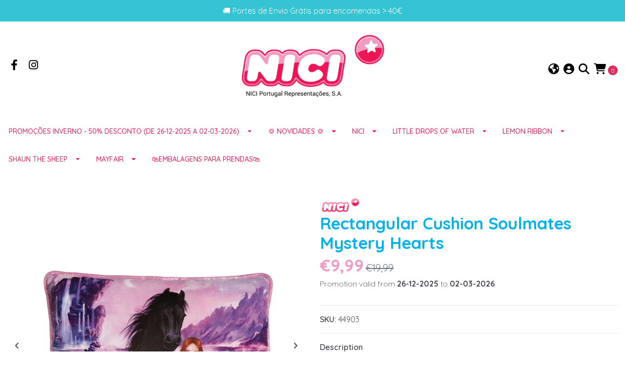

--- FILE ---
content_type: text/html; charset=utf-8
request_url: https://www.nici.pt/en/almofada-rectangular-soulmates-mystery-hearts
body_size: 21780
content:
<!DOCTYPE html>
<!--[if IE 9]><html class="lt-ie10" lang="en" > <![endif]-->
<html class="no-js" lang="en" xmlns="http://www.w3.org/1999/xhtml"> <!--<![endif]-->
<head>
  <title>Rectangular Cushion Soulmates Mystery Hearts</title>
  <meta http-equiv="Content-Type" content="text/html; charset=utf-8" />
  <meta name="description" content="Soulmates CollectionSize: 43x25cm" />
  <meta name="robots" content="follow, all" />

  <!-- Set the viewport width to device width for mobile -->
  <meta name="viewport" content="width=device-width, initial-scale=1.0" />

  <!-- Facebook Meta tags for Product -->
<meta property="fb:app_id" content="283643215104248" />

  <meta property="og:title" content="Rectangular Cushion Soulmates Mystery Hearts" />
  <meta property="og:type" content="product" />
  
    <meta property="og:image" content="" />
  

  
    <meta property="og:brand" content="NICI" />
  

  <meta property="product:is_product_shareable" content="1" />

  
    <meta property="product:original_price:amount" content="19.99"/>
    <meta property="product:price:amount" content="9.99"/>
     
      <meta property="product:availability" content="instock"/>
    
   

  <meta property="product:original_price:currency" content="EUR"/>
  <meta property="product:price:currency" content="EUR"/>



<meta property="og:description" content="Soulmates CollectionSize: 43x25cm" />
<meta property="og:url" content="https://www.nici.pt/en/almofada-rectangular-soulmates-mystery-hearts" />
<meta property="og:site_name" content="NICI" />
<meta name="twitter:card" content="summary" />


<meta property="og:locale" content="en" />

<meta property="og:locale:alternate" content="pt_PT" />

<meta property="og:locale:alternate" content="es" />



  
  
  <link rel="alternate" hreflang="en" href="https://www.nici.pt/en/almofada-rectangular-soulmates-mystery-hearts" />
  
  <link rel="alternate" hreflang="pt-PT" href="https://www.nici.pt/almofada-rectangular-soulmates-mystery-hearts" />
  
  <link rel="alternate" hreflang="es" href="https://www.nici.pt/es/almofada-rectangular-soulmates-mystery-hearts" />
  
  

  
  <link rel="canonical" href="https://www.nici.pt/en/almofada-rectangular-soulmates-mystery-hearts">
  

  <script type="application/ld+json">
  {
    "@context": "http://schema.org/"
    ,
      "@type": "Product",
      "name": "Rectangular Cushion Soulmates Mystery Hearts",
      "url": "https://www.nici.pt/en/almofada-rectangular-soulmates-mystery-hearts",
      "itemCondition": "http://schema.org/NewCondition",
      "sku": "44903",
      "image": "https://cdnx.jumpseller.com/nici/image/17486773/44903.jpg?1657895241",
      
      "description": "Soulmates Collection Size: 43x25cm",
      
      "brand": {
        "@type": "Thing",
        "name": "NICI"
      },
      
      
        "category": "Promoções Inverno  - 50% desconto (de 26-12-2025 a 02-03-2026)",
      
      "offers": {
        
          "@type": "Offer",
          "itemCondition": "http://schema.org/NewCondition",
          
          "availability": "http://schema.org/InStock",
          
          
            
            "priceValidUntil" : "2026-03-02 23:59:59 +0000",
          
          "price": "9.99",
        
        "priceCurrency": "EUR",
        "seller": {
          "@type": "Organization",
          "name": "NICI"
        },
        "url": "https://www.nici.pt/en/almofada-rectangular-soulmates-mystery-hearts",
        "shippingDetails": [
          {
          "@type": "OfferShippingDetails",
          "shippingDestination": [
          
          {
            "@type": "DefinedRegion",
            "addressCountry": "PT"
          }
          ]
          }
        ]
      }
    
  }
  </script>


  <script src="https://cdnjs.cloudflare.com/ajax/libs/jquery/3.4.1/jquery.min.js" integrity="sha384-vk5WoKIaW/vJyUAd9n/wmopsmNhiy+L2Z+SBxGYnUkunIxVxAv/UtMOhba/xskxh" crossorigin="anonymous" ></script>
  <link rel="icon" href="https://assets.jumpseller.com/store/nici/themes/400265/settings/bd43d769776c2db8e34a/Logo-NICI-Pantones4.png?1704816562">
  <link rel="stylesheet" href="//stackpath.bootstrapcdn.com/bootstrap/4.3.1/css/bootstrap.min.css" integrity="sha384-ggOyR0iXCbMQv3Xipma34MD+dH/1fQ784/j6cY/iJTQUOhcWr7x9JvoRxT2MZw1T" crossorigin="anonymous">

  <link rel="stylesheet" href="//use.fontawesome.com/releases/v5.7.2/css/all.css" integrity="sha384-fnmOCqbTlWIlj8LyTjo7mOUStjsKC4pOpQbqyi7RrhN7udi9RwhKkMHpvLbHG9Sr" crossorigin="anonymous">
   <link rel="stylesheet" href="https://cdnjs.cloudflare.com/ajax/libs/font-awesome/6.4.2/css/all.min.css" integrity="sha384-blOohCVdhjmtROpu8+CfTnUWham9nkX7P7OZQMst+RUnhtoY/9qemFAkIKOYxDI3" crossorigin="anonymous" >
  
  <link rel="stylesheet" href="//cdnjs.cloudflare.com/ajax/libs/toastr.js/latest/css/toastr.min.css">
  
  <link rel="stylesheet" type="text/css" href="https://assets.jumpseller.com/store/nici/themes/400265/app.css?1768840714"/>
  <link rel="stylesheet" type="text/css" href="https://assets.jumpseller.com/store/nici/themes/400265/color_pickers.min.css?1768840714"/>

  
  <script src="//cdnjs.cloudflare.com/ajax/libs/OwlCarousel2/2.3.4/owl.carousel.min.js"></script>
  <link rel="stylesheet" href="//cdnjs.cloudflare.com/ajax/libs/OwlCarousel2/2.3.4/assets/owl.carousel.min.css">
  
  
  <script src="https://assets.jumpseller.com/store/nici/themes/400265/owl.carousel2.thumbs.min.js?1768840714"></script>
  

  <script src="//ajax.googleapis.com/ajax/libs/webfont/1.6.26/webfont.js"></script>
<script type="text/javascript">
  WebFont.load({
    google: {
      families: ["Quicksand:300,400,500,600,700,800", "Quicksand, sans-serif:300,400,500,600,700,800", "Quicksand, sans-serif:300,400,500,600,700,800"]
    }
  });
</script>

<style type="text/css">
  body {
    font-family: 'Quicksand' !important;
  }

  h1, h2 {
    font-family: Quicksand, sans-serif !important;
  }

  h1 {
    font-size:34px !important
  }

  .navbar-brand,
  .text-logo,
  h1.text-logo{
    font-family: 'Quicksand, sans-serif'!important;
    font-size: 1.25em!important;
  }

  @media (min-width: 768px) {
    .navbar-brand,
    .text-logo,
    h1.text-logo {
      font-size: 40px!important;
    }
  }
  
  body  {
    font-size: 16px !important;
  }

  h2.block-header {
    font-size:28px !important
  }

  #main-menu li a {
    font-size: 14px !important;
  }

  .header-block .social a i,
  .header-block .header_actions-link i {
    font-size: 22px !important;
  }
</style>


  
<meta name="csrf-param" content="authenticity_token" />
<meta name="csrf-token" content="WwGLHIf3Eo1xzzsnMiZ07BxfVYaXLw0Af5BBGbl4jOXj7c0Ihzeux3Y6xZl136r-Vv-dBG662YSVjZs5LynKSw" />






<script>
  // Pixel code

  // dont send fb events if page is rendered inside an iframe (like admin theme preview)
  if(window.self === window.top) {
    !function(f,b,e,v,n,t,s){if(f.fbq)return;n=f.fbq=function(){n.callMethod?
    n.callMethod.apply(n,arguments):n.queue.push(arguments)};if(!f._fbq)f._fbq=n;
    n.push=n;n.loaded=!0;n.version='2.0';n.agent='pljumpseller';n.queue=[];t=b.createElement(e);t.async=!0;
    t.src=v;s=b.getElementsByTagName(e)[0];s.parentNode.insertBefore(t,s)}(window,
    document,'script','https://connect.facebook.net/' + getNavigatorLocale() + '/fbevents.js');

    var data = {};

    data.currency = 'EUR';
    data.total = '0.0';
    data.products_count = '0';

    

    data.content_ids = [10385508];
    data.contents = [{"id":10385508,"quantity":1,"item_price":19.99,"item_discount":10.0}];
    data.single_value = 19.99;

    // Line to enable Manual Only mode.
    fbq('set', 'autoConfig', false, '1187481078419433');

    // FB Pixel Advanced Matching
    
    
    var advancedCustomerData = {
      'em' : '',
      'fn' : '',
      'ln' : '',
      'ph' : '',
      'ct' : '',
      'zp' : '',
      'country' : ''
    };

    var missingCustomerData = Object.values(advancedCustomerData).some(function(value) { return value.length == 0 });

    if(missingCustomerData) {
      fbq('init', '1187481078419433');
    } else {
      fbq('init', '1187481078419433', advancedCustomerData);
    }

    // PageView - build audience views (default FB Pixel behaviour)
    fbq('track', 'PageView');

    // AddToCart - released on page load after a product was added to cart
    

    // track conversion events, ordered by importance (not in this doc)
    // https://developers.facebook.com/docs/facebook-pixel/api-reference%23events

    
      // ViewContent - When a key page is viewed such as a product page
      
        fbq('track', 'ViewContent', {
          source: 'Jumpseller',
          value: data.single_value,
          currency: data.currency,
          content_name: document.title,
          content_type: 'product',
          content_ids: data.content_ids,
          contents: data.contents,
          referrer: document.referrer,
          userAgent: navigator.userAgent,
          language: navigator.language
        });
      

    

    function getNavigatorLocale(){
      return navigator.language.replace(/-/g,'_')
    }
  }
</script>





<script src="https://files.jumpseller.com/javascripts/dist/jumpseller-2.0.0.js" defer="defer"></script></head>

<body>
  <!--[if lt IE 8]>
  <p class="browsehappy">You are using an <strong>outdated</strong> browser. Please <a href="http://browsehappy.com/">upgrade your browser</a> to improve your experience.</p>
  <![endif]-->

  

  
<!-- Fixed Top Bar -->
<div class=" nav-bar message-top">
  <div class=" container  text-center">
     🚚 Portes de Envio Grátis para encomendas &gt; 40€
  </div>
</div>

<header>
  <div class="container  header-block trsn py-lg-4 py-0">
    <div class="row align-items-center no-gutters">
      <div class="col-lg-4 col-md-3 col-2">
        <ul class="social d-none d-lg-block list-inline">
          
          <li class="list-inline-item">
            <a href="https://www.facebook.com/NICI.PT" class="trsn" title="Go to Facebook" target="_blank">
              <i class="fab fa-facebook-f fa-fw"></i>
            </a>
          </li>
          

          

          
          
          <li class="list-inline-item">
            <a href="https://www.instagram.com/nici.portugal" class="trsn" title="Go to Instagram" target="_blank">
              <i class="fab fa-instagram fa-fw"></i>
            </a>
          </li>
          

          
          
        </ul>

      </div>
      <!-- Logo -->
      <div class="col-lg-4 col-md-6 col-8 text-center">
        <a href="https://www.nici.pt/en" title="NICI">
          
          
          <img src="https://images.jumpseller.com/store/nici/store/logo/Logo-NICI-Pantones4.png?1704816615" class="navbar-brand store-image img-fluid" alt="NICI" />
          
        </a>
      </div>
      <div class="col-lg-4 col-md-3 col-2">
        <ul class="list-inline text-right header_actions m-0">
          
          
          <li class="list-inline-item d-none d-lg-inline-block">
            <div class="dropdown">
              
              
              <div id="langMenuButton" data-toggle="dropdown" aria-haspopup="true" aria-expanded="false" role="button" class="header_actions-link">
                <i class="fas fa-globe-americas" data-toggle="tooltip" title="Choose a Language" data-placement="top"></i>
              </div>
              
              
              
              
              
              
              <div class="dropdown-menu dropdown-menu-right" aria-labelledby="langMenuButton">
                
                <a href="https://www.nici.pt/en/almofada-rectangular-soulmates-mystery-hearts" class="dropdown-item" title="English">en</a>
                
                <a href="https://www.nici.pt/almofada-rectangular-soulmates-mystery-hearts" class="dropdown-item" title="Português (Portugal)">pt</a>
                
                <a href="https://www.nici.pt/es/almofada-rectangular-soulmates-mystery-hearts" class="dropdown-item" title="Español">es</a>
                
              </div>
            </div>
          </li>
          
          
          <li class="list-inline-item d-none d-lg-inline-block">
            <a href="/en/customer/login" id="login-link" class="header_actions-link" title='Login'  data-toggle="tooltip" data-placement="top">
              <i class="fas fa-user-circle"></i>
            </a>
          </li>
          
          
          <li class="list-inline-item d-none d-lg-inline-block">
            <button type="button" data-toggle="modal" data-target="#search_modal" class="p-0 header_actions-link">
              <i class="fas fa-search" data-toggle="tooltip" title="Search" data-placement="top"></i>
            </button>
            <div id="search_modal" class="modal fade" tabindex="-1" role="dialog" aria-labelledby="search_modal" aria-hidden="true">
              <div class="modal-dialog" role="document">
                <div class="modal-content">
                  <div class="modal-header">
                    <h5 class="modal-title text-center d-block" id="search_modal">Search</h5>
                    <button type="button" class="close" data-dismiss="modal" aria-label="Close">
                      <i class="fas fa-times"></i>
                    </button>
                  </div>
                  <div class="modal-body">
                    <form id="header_search-form" class="search-form" method="get" action="/en/search">
                      <input type="text" value="" name="q" class="form-control" onFocus="javascript:this.value=''" placeholder="Search for products" />
                      <button type="submit"><i class="fas fa-search"></i></button>
                    </form>
                  </div>
                </div>
              </div>
            </div>
          </li>
          
          <li class="list-inline-item cart">
            <a id="cart-link" href="/en/cart" title="Shopping Cart" class="header_actions-link" data-toggle="tooltip" data-placement="top">
              <i class="fas fa-shopping-cart"></i>
              <span class="cart-size">0</span>
            </a>
          </li>
          
        </ul>

      </div>
    </div>
  </div>
</header>

<!-- Navigation -->
<nav id="main-menu" class="navbar-expand-md d-none d-lg-block vertical_menu navbar-fixed"">
  <div class="collapse navbar-collapse" id="navbarsContainer">
    <ul class="navbar-nav m-auto">
      
      <li class="nav-item dropdown ">
  <a href="/en/promocoes-inverno-50-desconto"  title="Promoções Inverno  - 50% desconto (de 26-12-2025 a 02-03-2026)" class="dropdown-toggle level-1 trsn nav-link" data-toggle="">Promoções Inverno  - 50% desconto (de 26-12-2025 a 02-03-2026)</a>
  
    <ul class="dropdown-menu multi-level">
      
        <li class="nav-item  ">
  <a href="/en/promocoes-inverno-50-desconto/porta-chaves-e-magneticos"  title="Porta-chaves e magnéticos" class="level-1 trsn nav-link" >Porta-chaves e magnéticos</a>
  
</li>



      
        <li class="nav-item  ">
  <a href="/en/promocoes-inverno-50-desconto/peluches"  title="Peluches" class="level-1 trsn nav-link" >Peluches</a>
  
</li>



      
        <li class="nav-item  ">
  <a href="/en/promocoes-inverno-50-desconto/almofadas"  title="Almofadas" class="level-1 trsn nav-link" >Almofadas</a>
  
</li>



      
        <li class="nav-item  ">
  <a href="/en/promocoes-inverno-50-desconto/canecas"  title="Canecas" class="level-1 trsn nav-link" >Canecas</a>
  
</li>



      
        <li class="nav-item  ">
  <a href="/en/promocoes-inverno-50-desconto/pantufas-e-mantas"  title="Pantufas e Mantas" class="level-1 trsn nav-link" >Pantufas e Mantas</a>
  
</li>



      
        <li class="nav-item  ">
  <a href="/en/promocoes-inverno-50-desconto/carteiras-e-estojos"  title="Carteiras + estojos + necessaires" class="level-1 trsn nav-link" >Carteiras + estojos + necessaires</a>
  
</li>



      
        <li class="nav-item  ">
  <a href="/en/promocoes-inverno-50-desconto/material-de-escrita"  title="Material de escrita/arquivo + Blocos/Cadernos/Diários" class="level-1 trsn nav-link" >Material de escrita/arquivo + Blocos/Cadernos/Diários</a>
  
</li>



      
        <li class="nav-item  ">
  <a href="/en/promocoes-inverno-50-desconto/acessorios-e-outros"  title="Acessórios e outros" class="level-1 trsn nav-link" >Acessórios e outros</a>
  
</li>



      
        <li class="nav-item  ">
  <a href="/en/promocoes-inverno-50-desconto/mochila-lancheiras-e-garrafas"  title="Mochilas/Sacos + Lancheiras/Garrafas" class="level-1 trsn nav-link" >Mochilas/Sacos + Lancheiras/Garrafas</a>
  
</li>



      
        <li class="nav-item  ">
  <a href="/en/promocoes-inverno-50-desconto/bebe"  title="Bebé" class="level-1 trsn nav-link" >Bebé</a>
  
</li>



      
    </ul>
  
</li>



      
      <li class="nav-item dropdown ">
  <a href="/en/💢-novidades-💢-nici-1"  title="💢 NOVIDADES 💢" class="dropdown-toggle level-1 trsn nav-link" data-toggle="">💢 NOVIDADES 💢</a>
  
    <ul class="dropdown-menu multi-level">
      
        <li class="nav-item  ">
  <a href="/en/%F0%9F%92%A2-novidades-%F0%9F%92%A2-nici-1/little-drops-of-water-novidades"  title="Little Drops of Water - novidades" class="level-1 trsn nav-link" >Little Drops of Water - novidades</a>
  
</li>



      
        <li class="nav-item  ">
  <a href="/en/novidades/glubschis-i"  title="GLUBSCHIS I-2026" class="level-1 trsn nav-link" >GLUBSCHIS I-2026</a>
  
</li>



      
        <li class="nav-item  ">
  <a href="/en/novidades/molang-estrela-cadente"  title="MOLANG ESTRELA CADENTE" class="level-1 trsn nav-link" >MOLANG ESTRELA CADENTE</a>
  
</li>



      
        <li class="nav-item  ">
  <a href="/en/novidades/wild-winter-2025"  title="WILD WINTER 2025" class="level-1 trsn nav-link" >WILD WINTER 2025</a>
  
</li>



      
        <li class="nav-item  ">
  <a href="/en/novidades/little-paws"  title="LITTLE PAWS" class="level-1 trsn nav-link" >LITTLE PAWS</a>
  
</li>



      
        <li class="nav-item  ">
  <a href="/en/novidades/my-mochi-loopies"  title="MY MOCHI LOOPIES" class="level-1 trsn nav-link" >MY MOCHI LOOPIES</a>
  
</li>



      
        <li class="nav-item  ">
  <a href="/en/novidades/my-mochi-fairy"  title="MY MOCHI FAIRY" class="level-1 trsn nav-link" >MY MOCHI FAIRY</a>
  
</li>



      
    </ul>
  
</li>



      
      <li class="nav-item dropdown ">
  <a href="/en/nici"  title="NICI" class="dropdown-toggle level-1 trsn nav-link" data-toggle="">NICI</a>
  
    <ul class="dropdown-menu multi-level">
      
        <li class="nav-item dropdown ">
  <a href="/en/molang"  title="MOLANG" class="dropdown-toggle level-1 trsn nav-link" data-toggle="">MOLANG</a>
  
    <ul class="dropdown-menu multi-level">
      
        <li class="nav-item  ">
  <a href="/en/molang/peluches"  title="PELUCHES" class="level-1 trsn nav-link" >PELUCHES</a>
  
</li>



      
        <li class="nav-item  ">
  <a href="/en/molang/canecas"  title="CANECAS" class="level-1 trsn nav-link" >CANECAS</a>
  
</li>



      
        <li class="nav-item  ">
  <a href="/en/molang/almofadas"  title="ALMOFADAS" class="level-1 trsn nav-link" >ALMOFADAS</a>
  
</li>



      
        <li class="nav-item  ">
  <a href="/en/molang/porta-chaves"  title="PORTA-CHAVES" class="level-1 trsn nav-link" >PORTA-CHAVES</a>
  
</li>



      
        <li class="nav-item  ">
  <a href="/en/molang/mantas"  title="MANTAS" class="level-1 trsn nav-link" >MANTAS</a>
  
</li>



      
        <li class="nav-item  ">
  <a href="/en/molang/carteiras-e-porta-telemoveis"  title="CARTEIRAS E PORTA-TELEMÓVEIS" class="level-1 trsn nav-link" >CARTEIRAS E PORTA-TELEMÓVEIS</a>
  
</li>



      
        <li class="nav-item  ">
  <a href="/en/molang/garrafas-e-lancheiras"  title="GARRAFAS E LANCHEIRAS" class="level-1 trsn nav-link" >GARRAFAS E LANCHEIRAS</a>
  
</li>



      
        <li class="nav-item  ">
  <a href="/en/molang/pantufas"  title="PANTUFAS" class="level-1 trsn nav-link" >PANTUFAS</a>
  
</li>



      
    </ul>
  
</li>



      
        <li class="nav-item dropdown ">
  <a href="/en/peluches"  title="PLUSHES" class="dropdown-toggle level-1 trsn nav-link" data-toggle="">PLUSHES</a>
  
    <ul class="dropdown-menu multi-level">
      
        <li class="nav-item  ">
  <a href="/en/peluches/inverno"  title="WINTER" class="level-1 trsn nav-link" >WINTER</a>
  
</li>



      
        <li class="nav-item  ">
  <a href="/en/peluches/unicornio-theodor-friends"  title="UNICORN THEODOR &amp; FRIENDS" class="level-1 trsn nav-link" >UNICORN THEODOR &amp; FRIENDS</a>
  
</li>



      
        <li class="nav-item  ">
  <a href="/en/peluches/sweet-dreams"  title="SWEET DREAMS" class="level-1 trsn nav-link" >SWEET DREAMS</a>
  
</li>



      
        <li class="nav-item dropdown ">
  <a href="/en/peluches/nicidoos"  title="NICIDOOS" class="dropdown-toggle level-1 trsn nav-link" data-toggle="">NICIDOOS</a>
  
    <ul class="dropdown-menu multi-level">
      
        <li class="nav-item  ">
  <a href="/en/💢-novidades-💢-nici/nicidoos-sprinters-1"  title="NICIdoos Sprinters" class="level-1 trsn nav-link" >NICIdoos Sprinters</a>
  
</li>



      
        <li class="nav-item  ">
  <a href="/en/💢-novidades-💢-nici/nicidoos-minis-1"  title="NICIdoos Minis" class="level-1 trsn nav-link" >NICIdoos Minis</a>
  
</li>



      
    </ul>
  
</li>



      
        <li class="nav-item dropdown ">
  <a href="/en/peluches/glubschis"  title="GLUBSCHIS" class="dropdown-toggle level-1 trsn nav-link" data-toggle="">GLUBSCHIS</a>
  
    <ul class="dropdown-menu multi-level">
      
        <li class="nav-item  ">
  <a href="/en/💢-novidades-💢-nici/glubschis-1"  title="GLUBSCHIS" class="level-1 trsn nav-link" >GLUBSCHIS</a>
  
</li>



      
    </ul>
  
</li>



      
        <li class="nav-item  ">
  <a href="/en/peluches/ovelha-jolly"  title="JOLLY SHEEP" class="level-1 trsn nav-link" >JOLLY SHEEP</a>
  
</li>



      
        <li class="nav-item  ">
  <a href="/en/peluches/wild-friends"  title="WILD FRIENDS" class="level-1 trsn nav-link" >WILD FRIENDS</a>
  
</li>



      
        <li class="nav-item  ">
  <a href="/en/💢-novidades-💢-nici/wooly-gang-1"  title="WOOLY GANG" class="level-1 trsn nav-link" >WOOLY GANG</a>
  
</li>



      
        <li class="nav-item  ">
  <a href="/en/peluches/lama"  title="LLAMA" class="level-1 trsn nav-link" >LLAMA</a>
  
</li>



      
        <li class="nav-item  ">
  <a href="/en/destaque/dinos"  title="DINOS" class="level-1 trsn nav-link" >DINOS</a>
  
</li>



      
        <li class="nav-item  ">
  <a href="/en/cavalos-soulmates"  title="SOULMATE HORSES" class="level-1 trsn nav-link" >SOULMATE HORSES</a>
  
</li>



      
        <li class="nav-item  ">
  <a href="/en/peluches/tucano"  title="TOUCAN" class="level-1 trsn nav-link" >TOUCAN</a>
  
</li>



      
        <li class="nav-item  ">
  <a href="/en/peluches/emmalina"  title="EMMALINA" class="level-1 trsn nav-link" >EMMALINA</a>
  
</li>



      
        <li class="nav-item  ">
  <a href="/en/peluches/stone-age-friends"  title="STONE AGE FRIENDS" class="level-1 trsn nav-link" >STONE AGE FRIENDS</a>
  
</li>



      
        <li class="nav-item  ">
  <a href="/en/anjo-da-guarda-c/oracao-nici"  title="Anjo da Guarda c/oração NICI" class="level-1 trsn nav-link" >Anjo da Guarda c/oração NICI</a>
  
</li>



      
        <li class="nav-item  ">
  <a href="/en/peluches/classic-bear-1"  title="CLASSIC BEAR" class="level-1 trsn nav-link" >CLASSIC BEAR</a>
  
</li>



      
        <li class="nav-item  ">
  <a href="/en/peluches/verao"  title="SUMMER" class="level-1 trsn nav-link" >SUMMER</a>
  
</li>



      
        <li class="nav-item  ">
  <a href="/en/peluches/pixidoos"  title="PIXIDOOS" class="level-1 trsn nav-link" >PIXIDOOS</a>
  
</li>



      
        <li class="nav-item  ">
  <a href="/en/peluches/sortidos"  title="SLEEPING PETS" class="level-1 trsn nav-link" >SLEEPING PETS</a>
  
</li>



      
    </ul>
  
</li>



      
        <li class="nav-item dropdown ">
  <a href="/en/escolar"  title="SCHOOL" class="dropdown-toggle level-1 trsn nav-link" data-toggle="">SCHOOL</a>
  
    <ul class="dropdown-menu multi-level">
      
        <li class="nav-item dropdown ">
  <a href="/en/escolar/mochilas"  title="BACKPACKS AND BAGS" class="dropdown-toggle level-1 trsn nav-link" data-toggle="">BACKPACKS AND BAGS</a>
  
    <ul class="dropdown-menu multi-level">
      
        <li class="nav-item  ">
  <a href="/en/novidades/travel-friends"  title="TRAVEL FRIENDS" class="level-1 trsn nav-link" >TRAVEL FRIENDS</a>
  
</li>



      
    </ul>
  
</li>



      
        <li class="nav-item  ">
  <a href="/en/acessorios/necessaires-malas-e-bolsas"  title="SUITCASES AND BAGS" class="level-1 trsn nav-link" >SUITCASES AND BAGS</a>
  
</li>



      
        <li class="nav-item  ">
  <a href="/en/escolar/trolleys"  title="TROLLEYS" class="level-1 trsn nav-link" >TROLLEYS</a>
  
</li>



      
        <li class="nav-item  ">
  <a href="/en/refeicao/lancheiras"  title="LUNCH BOXES" class="level-1 trsn nav-link" >LUNCH BOXES</a>
  
</li>



      
        <li class="nav-item  ">
  <a href="/en/escolar/estojos"  title="PENCILCASES" class="level-1 trsn nav-link" >PENCILCASES</a>
  
</li>



      
        <li class="nav-item dropdown ">
  <a href="/en/escolar/escrever-e-apagar"  title="WRITE AND ERASE" class="dropdown-toggle level-1 trsn nav-link" data-toggle="">WRITE AND ERASE</a>
  
    <ul class="dropdown-menu multi-level">
      
        <li class="nav-item  ">
  <a href="/en/escolar/escrever-e-apagar/lapis"  title="PENCIL" class="level-1 trsn nav-link" >PENCIL</a>
  
</li>



      
        <li class="nav-item  ">
  <a href="/en/escolar/escrever-e-apagar/esferograficas"  title="BALLGRAPHS" class="level-1 trsn nav-link" >BALLGRAPHS</a>
  
</li>



      
        <li class="nav-item  ">
  <a href="/en/escolar/escrever-e-apagar/afias"  title="PENCIL SHARPENER" class="level-1 trsn nav-link" >PENCIL SHARPENER</a>
  
</li>



      
        <li class="nav-item  ">
  <a href="/en/escolar/escrever-e-apagar/borrachas"  title="RUBBERS" class="level-1 trsn nav-link" >RUBBERS</a>
  
</li>



      
        <li class="nav-item  ">
  <a href="/en/escolar/escrever-e-apagar/reguas"  title="RULER" class="level-1 trsn nav-link" >RULER</a>
  
</li>



      
    </ul>
  
</li>



      
        <li class="nav-item dropdown ">
  <a href="/en/escolar/cadernos-e-blocos"  title="NOTEBOOKS AND NOTEPADS" class="dropdown-toggle level-1 trsn nav-link" data-toggle="">NOTEBOOKS AND NOTEPADS</a>
  
    <ul class="dropdown-menu multi-level">
      
        <li class="nav-item  ">
  <a href="/en/escolar/cadernos-e-blocos/cadernos"  title="NOTEBOOKS" class="level-1 trsn nav-link" >NOTEBOOKS</a>
  
</li>



      
        <li class="nav-item  ">
  <a href="/en/escolar/cadernos-e-blocos/blocos"  title="BLOCKS" class="level-1 trsn nav-link" >BLOCKS</a>
  
</li>



      
    </ul>
  
</li>



      
        <li class="nav-item  ">
  <a href="/en/lemon-ribbon-1/hora-da-escola/guarda-chuva"  title="GUARDA-CHUVA" class="level-1 trsn nav-link" >GUARDA-CHUVA</a>
  
</li>



      
        <li class="nav-item  ">
  <a href="/en/escolar/arquivar"  title="TO FILE" class="level-1 trsn nav-link" >TO FILE</a>
  
</li>



      
        <li class="nav-item  ">
  <a href="/en/escolar/diarios"  title="DIARIES" class="level-1 trsn nav-link" >DIARIES</a>
  
</li>



      
        <li class="nav-item  ">
  <a href="/en/escolar/packs-regresso-a-escola"  title="PACKS Regresso à escola LEMON RIBBON" class="level-1 trsn nav-link" >PACKS Regresso à escola LEMON RIBBON</a>
  
</li>



      
    </ul>
  
</li>



      
        <li class="nav-item  ">
  <a href="/en/💢-novidades-💢-nici/funny-flowers-1"  title="Funny Flowers" class="level-1 trsn nav-link" >Funny Flowers</a>
  
</li>



      
        <li class="nav-item dropdown ">
  <a href="/en/canecas"  title="MUGS" class="dropdown-toggle level-1 trsn nav-link" data-toggle="">MUGS</a>
  
    <ul class="dropdown-menu multi-level">
      
        <li class="nav-item  ">
  <a href="/en/canecas/com-lata"  title="SETS" class="level-1 trsn nav-link" >SETS</a>
  
</li>



      
        <li class="nav-item  ">
  <a href="/en/canecas/canecas-divertidas"  title="FUNNY" class="level-1 trsn nav-link" >FUNNY</a>
  
</li>



      
        <li class="nav-item  ">
  <a href="/en/canecas/canecas-com-frases-inspiradoras"  title="INSPIRING PHRASES" class="level-1 trsn nav-link" >INSPIRING PHRASES</a>
  
</li>



      
        <li class="nav-item  ">
  <a href="/en/canecas/canecas-para-a-familia"  title="FOR FAMILY" class="level-1 trsn nav-link" >FOR FAMILY</a>
  
</li>



      
        <li class="nav-item  ">
  <a href="/en/canecas/canecas-para-os-amigos"  title="FOR FRIENDS" class="level-1 trsn nav-link" >FOR FRIENDS</a>
  
</li>



      
        <li class="nav-item  ">
  <a href="/en/canecas/para-aniversarios"  title="FOR BIRTHDAYS" class="level-1 trsn nav-link" >FOR BIRTHDAYS</a>
  
</li>



      
        <li class="nav-item  ">
  <a href="/en/canecas/frases-de-amor"  title="LOVE QUOTES" class="level-1 trsn nav-link" >LOVE QUOTES</a>
  
</li>



      
        <li class="nav-item  ">
  <a href="/en/💢-novidades-💢-nici/fancy-mugs-1"  title="FANCY MUGS" class="level-1 trsn nav-link" >FANCY MUGS</a>
  
</li>



      
    </ul>
  
</li>



      
        <li class="nav-item dropdown ">
  <a href="/en/acessorios"  title="ACCESSORIES" class="dropdown-toggle level-1 trsn nav-link" data-toggle="">ACCESSORIES</a>
  
    <ul class="dropdown-menu multi-level">
      
        <li class="nav-item dropdown ">
  <a href="/en/acessorios/acessorios-de-moda"  title="FASHION" class="dropdown-toggle level-1 trsn nav-link" data-toggle="">FASHION</a>
  
    <ul class="dropdown-menu multi-level">
      
        <li class="nav-item  ">
  <a href="/en/pantufas"  title="SLIPPERS" class="level-1 trsn nav-link" >SLIPPERS</a>
  
</li>



      
        <li class="nav-item  ">
  <a href="/en/acessorios/acessorios-de-moda/t-shirts"  title="T-SHIRTS" class="level-1 trsn nav-link" >T-SHIRTS</a>
  
</li>



      
        <li class="nav-item  ">
  <a href="/en/acessorios/acessorios-de-moda/colares"  title="NECKLACES" class="level-1 trsn nav-link" >NECKLACES</a>
  
</li>



      
        <li class="nav-item  ">
  <a href="/en/acessorios/acessorios-de-moda/espelhos"  title="MIRRORS" class="level-1 trsn nav-link" >MIRRORS</a>
  
</li>



      
        <li class="nav-item  ">
  <a href="/en/acessorios/acessorios-de-moda/pins"  title="PINS" class="level-1 trsn nav-link" >PINS</a>
  
</li>



      
        <li class="nav-item  ">
  <a href="/en/acessorios/acessorios-de-moda/elasticos"  title="HAIR BANDS" class="level-1 trsn nav-link" >HAIR BANDS</a>
  
</li>



      
        <li class="nav-item  ">
  <a href="/en/acessorios/acessorios-de-moda/meias"  title="BRACELETS" class="level-1 trsn nav-link" >BRACELETS</a>
  
</li>



      
        <li class="nav-item  ">
  <a href="/en/acessorios/acessorios-de-moda/toalhas-de-praia"  title="BEACH TOWELS" class="level-1 trsn nav-link" >BEACH TOWELS</a>
  
</li>



      
    </ul>
  
</li>



      
        <li class="nav-item dropdown ">
  <a href="/en/acessorios/carteiras-e-porta-moedas"  title="WALLETS AND COIN PURSES" class="dropdown-toggle level-1 trsn nav-link" data-toggle="">WALLETS AND COIN PURSES</a>
  
    <ul class="dropdown-menu multi-level">
      
        <li class="nav-item  ">
  <a href="/en/acessorios/carteiras-e-porta-moedas/porta-moedas"  title="COIN PURSES" class="level-1 trsn nav-link" >COIN PURSES</a>
  
</li>



      
        <li class="nav-item  ">
  <a href="/en/acessorios/carteiras-e-porta-moedas/carteiras"  title="WALLETS" class="level-1 trsn nav-link" >WALLETS</a>
  
</li>



      
    </ul>
  
</li>



      
        <li class="nav-item dropdown ">
  <a href="/en/porta-chaves"  title="KEYCHAIN" class="dropdown-toggle level-1 trsn nav-link" data-toggle="">KEYCHAIN</a>
  
    <ul class="dropdown-menu multi-level">
      
        <li class="nav-item  ">
  <a href="/en/porta-chaves/cavalos-soulmates"  title="SOULMATE HORSES" class="level-1 trsn nav-link" >SOULMATE HORSES</a>
  
</li>



      
        <li class="nav-item  ">
  <a href="/en/porta-chaves/glubschis"  title="GLUBSCHIS" class="level-1 trsn nav-link" >GLUBSCHIS</a>
  
</li>



      
        <li class="nav-item  ">
  <a href="/en/porta-chaves/lama-1"  title="LLAMA" class="level-1 trsn nav-link" >LLAMA</a>
  
</li>



      
        <li class="nav-item  ">
  <a href="/en/porta-chaves/nicidoos"  title="NICIDOOS" class="level-1 trsn nav-link" >NICIDOOS</a>
  
</li>



      
        <li class="nav-item  ">
  <a href="/en/porta-chaves/ovelha-chone"  title="SHAUN THE SHEEP &amp; TIMMY TIME" class="level-1 trsn nav-link" >SHAUN THE SHEEP &amp; TIMMY TIME</a>
  
</li>



      
        <li class="nav-item  ">
  <a href="/en/porta-chaves/ovelha-jolly"  title="JOLLY SHEEP" class="level-1 trsn nav-link" >JOLLY SHEEP</a>
  
</li>



      
        <li class="nav-item  ">
  <a href="/en/porta-chaves/tucano"  title="TOUCAN" class="level-1 trsn nav-link" >TOUCAN</a>
  
</li>



      
        <li class="nav-item  ">
  <a href="/en/porta-chaves/lama"  title="UNICORN THEODOR &amp; FRIENDS" class="level-1 trsn nav-link" >UNICORN THEODOR &amp; FRIENDS</a>
  
</li>



      
        <li class="nav-item  ">
  <a href="/en/porta-chaves/verao"  title="SUMMER" class="level-1 trsn nav-link" >SUMMER</a>
  
</li>



      
        <li class="nav-item  ">
  <a href="/en/porta-chaves/sortidos"  title="EMMALINA" class="level-1 trsn nav-link" >EMMALINA</a>
  
</li>



      
        <li class="nav-item  ">
  <a href="/en/nici-dogfriends"  title="NICI DogFriends" class="level-1 trsn nav-link" >NICI DogFriends</a>
  
</li>



      
        <li class="nav-item  ">
  <a href="/en/porta-chaves/wild-friends"  title="WILD FRIENDS" class="level-1 trsn nav-link" >WILD FRIENDS</a>
  
</li>



      
        <li class="nav-item  ">
  <a href="/en/porta-chaves/inverno"  title="WINTER" class="level-1 trsn nav-link" >WINTER</a>
  
</li>



      
        <li class="nav-item  ">
  <a href="/en/porta-chaves/stone-age-friends"  title="STONE AGE FRIENDS" class="level-1 trsn nav-link" >STONE AGE FRIENDS</a>
  
</li>



      
    </ul>
  
</li>



      
        <li class="nav-item  ">
  <a href="/en/acessorios/bolsas-de-cosmetica"  title="COSMETIC BAGS" class="level-1 trsn nav-link" >COSMETIC BAGS</a>
  
</li>



      
    </ul>
  
</li>



      
        <li class="nav-item dropdown ">
  <a href="/en/decoracao"  title="DECORATION" class="dropdown-toggle level-1 trsn nav-link" data-toggle="">DECORATION</a>
  
    <ul class="dropdown-menu multi-level">
      
        <li class="nav-item dropdown ">
  <a href="/en/decoracao/almofadas"  title="CUSHIONS" class="dropdown-toggle level-1 trsn nav-link" data-toggle="">CUSHIONS</a>
  
    <ul class="dropdown-menu multi-level">
      
        <li class="nav-item  ">
  <a href="/en/nici/chill-nici"  title="CHILL NICI" class="level-1 trsn nav-link" >CHILL NICI</a>
  
</li>



      
    </ul>
  
</li>



      
        <li class="nav-item  ">
  <a href="/en/acessorios/mantas"  title="BLANKETS" class="level-1 trsn nav-link" >BLANKETS</a>
  
</li>



      
        <li class="nav-item  ">
  <a href="/en/decoracao/globos-de-agua"  title="WATER GLOBES" class="level-1 trsn nav-link" >WATER GLOBES</a>
  
</li>



      
        <li class="nav-item  ">
  <a href="/en/molduras"  title="PICTURE FRAMES" class="level-1 trsn nav-link" >PICTURE FRAMES</a>
  
</li>



      
        <li class="nav-item  ">
  <a href="/en/decoracao/magneticos"  title="MAGNETICS" class="level-1 trsn nav-link" >MAGNETICS</a>
  
</li>



      
        <li class="nav-item  ">
  <a href="/en/decoracao/mealheiros"  title="MONEYBANK" class="level-1 trsn nav-link" >MONEYBANK</a>
  
</li>



      
        <li class="nav-item  ">
  <a href="/en/decoracao/guarda-joias"  title="JEWELRY BOX " class="level-1 trsn nav-link" >JEWELRY BOX </a>
  
</li>



      
        <li class="nav-item  ">
  <a href="/en/decoracao/despertadores"  title="ALARM CLOCKS" class="level-1 trsn nav-link" >ALARM CLOCKS</a>
  
</li>



      
        <li class="nav-item  ">
  <a href="/en/decoracao/porta-velas"  title="SAIL HOLDER" class="level-1 trsn nav-link" >SAIL HOLDER</a>
  
</li>



      
    </ul>
  
</li>



      
        <li class="nav-item  ">
  <a href="/en/💢-novidades-💢-nici/urso-mielo-friends-1"  title="URSO MIELO &amp; FRIENDS" class="level-1 trsn nav-link" >URSO MIELO &amp; FRIENDS</a>
  
</li>



      
        <li class="nav-item dropdown ">
  <a href="/en/refeicao"  title="SNACK" class="dropdown-toggle level-1 trsn nav-link" data-toggle="">SNACK</a>
  
    <ul class="dropdown-menu multi-level">
      
        <li class="nav-item  ">
  <a href="/en/refeicao/copos"  title="CUPS" class="level-1 trsn nav-link" >CUPS</a>
  
</li>



      
        <li class="nav-item  ">
  <a href="/en/refeicao/garrafas"  title="SPORT BOTTLES" class="level-1 trsn nav-link" >SPORT BOTTLES</a>
  
</li>



      
        <li class="nav-item  ">
  <a href="/en/refeicao/garrafas-termicas"  title="THERMOS FLASK" class="level-1 trsn nav-link" >THERMOS FLASK</a>
  
</li>



      
        <li class="nav-item  ">
  <a href="/en/refeicao/complementos"  title="COMPLEMENTS" class="level-1 trsn nav-link" >COMPLEMENTS</a>
  
</li>



      
    </ul>
  
</li>



      
        <li class="nav-item  ">
  <a href="/en/💢-novidades-💢-nici-1/sleeping-pets-1"  title="SLEEPING PETS + LITTLE PAWS" class="level-1 trsn nav-link" >SLEEPING PETS + LITTLE PAWS</a>
  
</li>



      
        <li class="nav-item dropdown ">
  <a href="/en/bebe"  title="BABY" class="dropdown-toggle level-1 trsn nav-link" data-toggle="">BABY</a>
  
    <ul class="dropdown-menu multi-level">
      
        <li class="nav-item dropdown ">
  <a href="/en/brinquedos"  title="TOYS" class="dropdown-toggle level-1 trsn nav-link" data-toggle="">TOYS</a>
  
    <ul class="dropdown-menu multi-level">
      
        <li class="nav-item  ">
  <a href="/en/dou-dou"  title="COMFORTERS" class="level-1 trsn nav-link" >COMFORTERS</a>
  
</li>



      
        <li class="nav-item  ">
  <a href="/en/peluches/peluche-musical"  title="MUSICAL PLUSHES" class="level-1 trsn nav-link" >MUSICAL PLUSHES</a>
  
</li>



      
        <li class="nav-item  ">
  <a href="/en/peluches/peluche-de-atividades"  title="PLUSHES WITH ACTIVITIES" class="level-1 trsn nav-link" >PLUSHES WITH ACTIVITIES</a>
  
</li>



      
        <li class="nav-item  ">
  <a href="/en/peluches/peluche-com-luz"  title="PLUSHES WITH LIGHT" class="level-1 trsn nav-link" >PLUSHES WITH LIGHT</a>
  
</li>



      
        <li class="nav-item  ">
  <a href="/en/brinquedos/presentes"  title="GIFTS" class="level-1 trsn nav-link" >GIFTS</a>
  
</li>



      
        <li class="nav-item  ">
  <a href="/en/peluches-1"  title="PLUSHES" class="level-1 trsn nav-link" >PLUSHES</a>
  
</li>



      
        <li class="nav-item  ">
  <a href="/en/peluche-atividades"  title="TEDDY ACTIVITIES" class="level-1 trsn nav-link" >TEDDY ACTIVITIES</a>
  
</li>



      
    </ul>
  
</li>



      
        <li class="nav-item dropdown ">
  <a href="/en/bebe/textil"  title="TEXTILE" class="dropdown-toggle level-1 trsn nav-link" data-toggle="">TEXTILE</a>
  
    <ul class="dropdown-menu multi-level">
      
        <li class="nav-item  ">
  <a href="/en/bebe/textil/pantufas"  title="SLIPPERS" class="level-1 trsn nav-link" >SLIPPERS</a>
  
</li>



      
        <li class="nav-item  ">
  <a href="/en/bebe/textil/resguardo"  title="BABY COT BUMPER" class="level-1 trsn nav-link" >BABY COT BUMPER</a>
  
</li>



      
    </ul>
  
</li>



      
        <li class="nav-item  ">
  <a href="/en/bebe/porta-chupetas"  title="CLIPS FOR PACIFIERS" class="level-1 trsn nav-link" >CLIPS FOR PACIFIERS</a>
  
</li>



      
    </ul>
  
</li>



      
        <li class="nav-item  ">
  <a href="/en/💢-novidades-💢-nici/packs-nici-1"  title="Packs NICI" class="level-1 trsn nav-link" >Packs NICI</a>
  
</li>



      
        <li class="nav-item dropdown ">
  <a href="/en/tecnologia"  title="TECHNOLOGY" class="dropdown-toggle level-1 trsn nav-link" data-toggle="">TECHNOLOGY</a>
  
    <ul class="dropdown-menu multi-level">
      
        <li class="nav-item  ">
  <a href="/en/tecnologia/porta-telemoveis"  title="SMARTPHONE SLEEVE" class="level-1 trsn nav-link" >SMARTPHONE SLEEVE</a>
  
</li>



      
        <li class="nav-item  ">
  <a href="/en/tecnologia/colunas-bluetooth"  title="BLUETOOTH SPEAKERS" class="level-1 trsn nav-link" >BLUETOOTH SPEAKERS</a>
  
</li>



      
        <li class="nav-item  ">
  <a href="/en/tecnologia/malas-para-portatil"  title="LAPTOP SUITCASES" class="level-1 trsn nav-link" >LAPTOP SUITCASES</a>
  
</li>



      
        <li class="nav-item  ">
  <a href="/en/tecnologia/colunas-bluetooth-1"  title="BLUETOOTH SPEAKERS" class="level-1 trsn nav-link" >BLUETOOTH SPEAKERS</a>
  
</li>



      
    </ul>
  
</li>



      
        <li class="nav-item  ">
  <a href="/en/nici/padroes-de-portugal"  title="Padrões de Portugal" class="level-1 trsn nav-link" >Padrões de Portugal</a>
  
</li>



      
        <li class="nav-item  ">
  <a href="/en/https://www.nici.pt/verao-com-nicit-shirts-1"  title="T-shirts" class="level-1 trsn nav-link" >T-shirts</a>
  
</li>



      
    </ul>
  
</li>



      
      <li class="nav-item dropdown ">
  <a href="/en/little-drops-of-water"  title="LITTLE DROPS OF WATER" class="dropdown-toggle level-1 trsn nav-link" data-toggle="">LITTLE DROPS OF WATER</a>
  
    <ul class="dropdown-menu multi-level">
      
        <li class="nav-item  ">
  <a href="/en/little-drops-of-water/natal"  title="LDW Natal" class="level-1 trsn nav-link" >LDW Natal</a>
  
</li>



      
        <li class="nav-item  ">
  <a href="/en/💢-novidades-💢-nici-1/little-drops-of-watter-parentesco-1"  title="PARENTESCO" class="level-1 trsn nav-link" >PARENTESCO</a>
  
</li>



      
        <li class="nav-item dropdown ">
  <a href="/en/little-drops-of-water/nossas-senhoras-santas-e-santos"  title="NOSSAS SENHORAS, SANTAS E SANTOS" class="dropdown-toggle level-1 trsn nav-link" data-toggle="">NOSSAS SENHORAS, SANTAS E SANTOS</a>
  
    <ul class="dropdown-menu multi-level">
      
        <li class="nav-item  ">
  <a href="/en/little-drops-of-water/fatima"  title="Nossa Senhora de Fátima" class="level-1 trsn nav-link" >Nossa Senhora de Fátima</a>
  
</li>



      
        <li class="nav-item  ">
  <a href="/en/little-drops-of-water/santos"  title="Santos" class="level-1 trsn nav-link" >Santos</a>
  
</li>



      
        <li class="nav-item  ">
  <a href="/en/little-drops-of-water/nossas-senhoras-e-santas"  title="Nossas Senhoras e Santas" class="level-1 trsn nav-link" >Nossas Senhoras e Santas</a>
  
</li>



      
        <li class="nav-item  ">
  <a href="/en/little-drops-of-water/sagrada-familia"  title="Sagrada Família" class="level-1 trsn nav-link" >Sagrada Família</a>
  
</li>



      
        <li class="nav-item  ">
  <a href="/en/little-drops-of-water/special-edition"  title="Special edition" class="level-1 trsn nav-link" >Special edition</a>
  
</li>



      
        <li class="nav-item  ">
  <a href="/en/little-drops-of-water/andores"  title="Andores" class="level-1 trsn nav-link" >Andores</a>
  
</li>



      
    </ul>
  
</li>



      
        <li class="nav-item  ">
  <a href="/en/little-drops-of-water/peluches"  title="Peluches" class="level-1 trsn nav-link" >Peluches</a>
  
</li>



      
        <li class="nav-item  ">
  <a href="/en/little-drops-of-water/escola-catolica"  title="Escola católica" class="level-1 trsn nav-link" >Escola católica</a>
  
</li>



      
        <li class="nav-item  ">
  <a href="/en/little-drops-of-water/oratorios"  title="Oratórios" class="level-1 trsn nav-link" >Oratórios</a>
  
</li>



      
        <li class="nav-item dropdown ">
  <a href="/en/little-drops-of-water/anjos"  title="Anjos" class="dropdown-toggle level-1 trsn nav-link" data-toggle="">Anjos</a>
  
    <ul class="dropdown-menu multi-level">
      
        <li class="nav-item  ">
  <a href="/en/batismo"  title="Batismo" class="level-1 trsn nav-link" >Batismo</a>
  
</li>



      
        <li class="nav-item  ">
  <a href="/en/little-drops-of-water/comunhoes"  title="Comunhões" class="level-1 trsn nav-link" >Comunhões</a>
  
</li>



      
        <li class="nav-item  ">
  <a href="/en/little-drops-of-water/molduras"  title="Molduras" class="level-1 trsn nav-link" >Molduras</a>
  
</li>



      
    </ul>
  
</li>



      
        <li class="nav-item  ">
  <a href="/en/little-drops-of-water/mealheiros"  title="Mealheiros" class="level-1 trsn nav-link" >Mealheiros</a>
  
</li>



      
        <li class="nav-item dropdown ">
  <a href="/en/little-drops-of-water/imanes-e-cruzes"  title="Ímanes e Cruzes" class="dropdown-toggle level-1 trsn nav-link" data-toggle="">Ímanes e Cruzes</a>
  
    <ul class="dropdown-menu multi-level">
      
        <li class="nav-item  ">
  <a href="/en/little-drops-of-water/imanes"  title="Ímanes" class="level-1 trsn nav-link" >Ímanes</a>
  
</li>



      
        <li class="nav-item  ">
  <a href="/en/little-drops-of-water/cruzes"  title="Cruzes" class="level-1 trsn nav-link" >Cruzes</a>
  
</li>



      
    </ul>
  
</li>



      
        <li class="nav-item  ">
  <a href="/en/little-drops-of-water/tercos-e-dezenas"  title="Terços e Dezenas" class="level-1 trsn nav-link" >Terços e Dezenas</a>
  
</li>



      
        <li class="nav-item dropdown ">
  <a href="/en/little-drops-of-water/canecas"  title="Canecas" class="dropdown-toggle level-1 trsn nav-link" data-toggle="">Canecas</a>
  
    <ul class="dropdown-menu multi-level">
      
        <li class="nav-item  ">
  <a href="/en/little-drops-of-water/canecas/canecas-santos-e-anjos"  title="Canecas Santos e anjos" class="level-1 trsn nav-link" >Canecas Santos e anjos</a>
  
</li>



      
        <li class="nav-item  ">
  <a href="/en/little-drops-of-water/canecas/canecas-profissoes"  title="Canecas Profissões" class="level-1 trsn nav-link" >Canecas Profissões</a>
  
</li>



      
    </ul>
  
</li>



      
        <li class="nav-item  ">
  <a href="/en/little-drops-of-water/bailarinas/bailarinas"  title="Bailarinas" class="level-1 trsn nav-link" >Bailarinas</a>
  
</li>



      
        <li class="nav-item  ">
  <a href="/en/little-drops-of-water/fadas-dos-dentes"  title="Fadas dos dentes" class="level-1 trsn nav-link" >Fadas dos dentes</a>
  
</li>



      
        <li class="nav-item  ">
  <a href="/en/little-drops-of-water/trajes-tipicos"  title="Trajes típicos" class="level-1 trsn nav-link" >Trajes típicos</a>
  
</li>



      
        <li class="nav-item  ">
  <a href="/en/little-drops-of-water/casamento"  title="Casamento" class="level-1 trsn nav-link" >Casamento</a>
  
</li>



      
        <li class="nav-item dropdown ">
  <a href="/en/little-drops-of-water/profissoes-e-desportos"  title="Profissões e Desportos" class="dropdown-toggle level-1 trsn nav-link" data-toggle="">Profissões e Desportos</a>
  
    <ul class="dropdown-menu multi-level">
      
        <li class="nav-item  ">
  <a href="/en/little-drops-of-water/profissoes"  title="Profissões" class="level-1 trsn nav-link" >Profissões</a>
  
</li>



      
        <li class="nav-item  ">
  <a href="/en/little-drops-of-water/desportos"  title="Desportos" class="level-1 trsn nav-link" >Desportos</a>
  
</li>



      
    </ul>
  
</li>



      
        <li class="nav-item  ">
  <a href="/en/little-drops-of-water/universitarios"  title="Universitários" class="level-1 trsn nav-link" >Universitários</a>
  
</li>



      
    </ul>
  
</li>



      
      <li class="nav-item dropdown ">
  <a href="/en/lemon-ribbon-1"  title="LEMON RIBBON" class="dropdown-toggle level-1 trsn nav-link" data-toggle="">LEMON RIBBON</a>
  
    <ul class="dropdown-menu multi-level">
      
        <li class="nav-item dropdown ">
  <a href="/en/lemon-ribbon-1/brinquedos"  title="Brinquedos" class="dropdown-toggle level-1 trsn nav-link" data-toggle="">Brinquedos</a>
  
    <ul class="dropdown-menu multi-level">
      
        <li class="nav-item  ">
  <a href="/en/lemon-ribbon-1/brinquedos/peluches"  title="Peluches" class="level-1 trsn nav-link" >Peluches</a>
  
</li>



      
        <li class="nav-item  ">
  <a href="/en/lemon-ribbon-1/brinquedos/mordedores"  title="Mordedores" class="level-1 trsn nav-link" >Mordedores</a>
  
</li>



      
    </ul>
  
</li>



      
        <li class="nav-item dropdown ">
  <a href="/en/lemon-ribbon-1/hora-da-papa"  title="Hora da papa" class="dropdown-toggle level-1 trsn nav-link" data-toggle="">Hora da papa</a>
  
    <ul class="dropdown-menu multi-level">
      
        <li class="nav-item  ">
  <a href="/en/lemon-ribbon-1/hora-da-papa/set-refeicao"  title="Set Refeição" class="level-1 trsn nav-link" >Set Refeição</a>
  
</li>



      
        <li class="nav-item  ">
  <a href="/en/lemon-ribbon-1/hora-da-papa/babetes"  title="Babetes" class="level-1 trsn nav-link" >Babetes</a>
  
</li>



      
    </ul>
  
</li>



      
        <li class="nav-item dropdown ">
  <a href="/en/lemon-ribbon-1/hora-de-dormir"  title="Hora de dormir" class="dropdown-toggle level-1 trsn nav-link" data-toggle="">Hora de dormir</a>
  
    <ul class="dropdown-menu multi-level">
      
        <li class="nav-item  ">
  <a href="/en/lemon-ribbon-1/hora-de-dormir/almofadas"  title="Almofadas" class="level-1 trsn nav-link" >Almofadas</a>
  
</li>



      
        <li class="nav-item  ">
  <a href="/en/lemon-ribbon-1/hora-de-dormir/mantas"  title="Mantas" class="level-1 trsn nav-link" >Mantas</a>
  
</li>



      
        <li class="nav-item  ">
  <a href="/en/lemon-ribbon-1/hora-de-dormir/peluche-musical"  title="Peluche Musical" class="level-1 trsn nav-link" >Peluche Musical</a>
  
</li>



      
        <li class="nav-item  ">
  <a href="/en/lemon-ribbon-1/hora-de-dormir/dou-dou"  title="Dou-dou" class="level-1 trsn nav-link" >Dou-dou</a>
  
</li>



      
        <li class="nav-item  ">
  <a href="/en/lemon-ribbon-1/hora-de-dormir/porta-chupeta"  title="Porta-chupeta" class="level-1 trsn nav-link" >Porta-chupeta</a>
  
</li>



      
    </ul>
  
</li>



      
        <li class="nav-item dropdown ">
  <a href="/en/lemon-ribbon-1/hora-da-escola"  title="Hora da escola" class="dropdown-toggle level-1 trsn nav-link" data-toggle="">Hora da escola</a>
  
    <ul class="dropdown-menu multi-level">
      
        <li class="nav-item  ">
  <a href="/en/lemon-ribbon-1/hora-da-escola/mochilas"  title="Mochilas" class="level-1 trsn nav-link" >Mochilas</a>
  
</li>



      
        <li class="nav-item  ">
  <a href="/en/lemon-ribbon-1/hora-da-escola/trolleys"  title="Trolleys" class="level-1 trsn nav-link" >Trolleys</a>
  
</li>



      
        <li class="nav-item  ">
  <a href="/en/lemon-ribbon-1/hora-da-escola/lancheiras"  title="Lancheiras" class="level-1 trsn nav-link" >Lancheiras</a>
  
</li>



      
        <li class="nav-item  ">
  <a href="/en/lemon-ribbon-1/hora-da-escola/estojos"  title="Estojos" class="level-1 trsn nav-link" >Estojos</a>
  
</li>



      
        <li class="nav-item  ">
  <a href="/en/lemon-ribbon-1/hora-da-escola/papelaria"  title="Papelaria" class="level-1 trsn nav-link" >Papelaria</a>
  
</li>



      
        <li class="nav-item  ">
  <a href="/en/lemon-ribbon-1/hora-da-escola/guarda-chuva"  title="GUARDA-CHUVA" class="level-1 trsn nav-link" >GUARDA-CHUVA</a>
  
</li>



      
    </ul>
  
</li>



      
        <li class="nav-item dropdown ">
  <a href="/en/lemon-ribbon-1/artigos-decorativos"  title="Artigos decorativos" class="dropdown-toggle level-1 trsn nav-link" data-toggle="">Artigos decorativos</a>
  
    <ul class="dropdown-menu multi-level">
      
        <li class="nav-item  ">
  <a href="/en/lemon-ribbon-1/artigos-decorativos/porta-chaves"  title="Porta-chaves" class="level-1 trsn nav-link" >Porta-chaves</a>
  
</li>



      
        <li class="nav-item  ">
  <a href="/en/lemon-ribbon-1/artigos-decorativos/porta-fotos"  title="Porta-fotos" class="level-1 trsn nav-link" >Porta-fotos</a>
  
</li>



      
    </ul>
  
</li>



      
    </ul>
  
</li>



      
      <li class="nav-item dropdown ">
  <a href="/en/shaun-the-sheep"  title="SHAUN THE SHEEP" class="dropdown-toggle level-1 trsn nav-link" data-toggle="">SHAUN THE SHEEP</a>
  
    <ul class="dropdown-menu multi-level">
      
        <li class="nav-item  ">
  <a href="/en/shaun-the-sheep/peluches"  title="PELUCHES" class="level-1 trsn nav-link" >PELUCHES</a>
  
</li>



      
        <li class="nav-item  ">
  <a href="/en/shaun-the-sheep/porta-chaves"  title="PORTA-CHAVES" class="level-1 trsn nav-link" >PORTA-CHAVES</a>
  
</li>



      
        <li class="nav-item  ">
  <a href="/en/shaun-the-sheep/mantas"  title="MANTAS" class="level-1 trsn nav-link" >MANTAS</a>
  
</li>



      
        <li class="nav-item  ">
  <a href="/en/shaun-the-sheep/almofadas"  title="ALMOFADAS" class="level-1 trsn nav-link" >ALMOFADAS</a>
  
</li>



      
        <li class="nav-item  ">
  <a href="/en/shaun-the-sheep/sacos-e-malas-a-tiracolo"  title="SACOS E MALAS A TIRACOLO" class="level-1 trsn nav-link" >SACOS E MALAS A TIRACOLO</a>
  
</li>



      
        <li class="nav-item  ">
  <a href="/en/shaun-the-sheep/carteiras"  title="CARTEIRAS E PORTA-TELEMÓVEIS" class="level-1 trsn nav-link" >CARTEIRAS E PORTA-TELEMÓVEIS</a>
  
</li>



      
        <li class="nav-item  ">
  <a href="/en/shaun-the-sheep/estojos"  title="ESTOJOS" class="level-1 trsn nav-link" >ESTOJOS</a>
  
</li>



      
        <li class="nav-item  ">
  <a href="/en/shaun-the-sheep/garrafas-e-lancheiras"  title="GARRAFAS E LANCHEIRAS" class="level-1 trsn nav-link" >GARRAFAS E LANCHEIRAS</a>
  
</li>



      
        <li class="nav-item  ">
  <a href="/en/shaun-the-sheep/canecas"  title="CANECAS" class="level-1 trsn nav-link" >CANECAS</a>
  
</li>



      
        <li class="nav-item  ">
  <a href="/en/shaun-the-sheep/outros-acessorios"  title="OUTROS ACESSÓRIOS" class="level-1 trsn nav-link" >OUTROS ACESSÓRIOS</a>
  
</li>



      
    </ul>
  
</li>



      
      <li class="nav-item dropdown ">
  <a href="/en/my-fair"  title="MAYFAIR" class="dropdown-toggle level-1 trsn nav-link" data-toggle="">MAYFAIR</a>
  
    <ul class="dropdown-menu multi-level">
      
        <li class="nav-item  ">
  <a href="/en/my-fair/mochilas"  title="Mochilas" class="level-1 trsn nav-link" >Mochilas</a>
  
</li>



      
        <li class="nav-item  ">
  <a href="/en/my-fair/estojos"  title="Estojos" class="level-1 trsn nav-link" >Estojos</a>
  
</li>



      
        <li class="nav-item  ">
  <a href="/en/my-fair/lancheiras"  title="Lancheiras" class="level-1 trsn nav-link" >Lancheiras</a>
  
</li>



      
        <li class="nav-item  ">
  <a href="/en/my-fair/bolsas-de-cintura"  title="Bolsas de cintura" class="level-1 trsn nav-link" >Bolsas de cintura</a>
  
</li>



      
    </ul>
  
</li>



      
      <li class="nav-item  ">
  <a href="/en/%F0%9F%9B%8Dembalagens-para-prendas%F0%9F%9B%8D"  title="🛍️EMBALAGENS para prendas🛍️" class="level-1 trsn nav-link" >🛍️EMBALAGENS para prendas🛍️</a>
  
</li>



      
    </ul>
  </div>
</nav>
<script>
  $(function () {
    $('[data-toggle="tooltip"]').tooltip()
  })
  
</script>


  <!-- Navigation Mobile -->
<div class="mobilenav d-lg-none trsn">
  <div class="menu-header">
    <div class="item item-1 trsn">
      <i class="fas fa-search"></i>
      <form id="search_mini_form_mobile" class="navbar-form form-inline trsn" method="get" action="/en/search">
        <input type="text" value="" name="q" class="form-text" onFocus="javascript:this.value=''" placeholder="Search for products" />
      </form>
    </div>
    
    <div class="item item-2 trsn">
      
      
      <span>en<i class="fas fa-angle-down" aria-hidden="true"></i></span>
      
      
      
      
      
      
      <div class="lang-menu">
        <a href="https://www.nici.pt/en/almofada-rectangular-soulmates-mystery-hearts" class="trsn" title="English">English</a><a href="https://www.nici.pt/almofada-rectangular-soulmates-mystery-hearts" class="trsn" title="Português (Portugal)">Português (Portugal)</a><a href="https://www.nici.pt/es/almofada-rectangular-soulmates-mystery-hearts" class="trsn" title="Español">Español</a>
      </div>
    </div>
    
    

    <div class="nav-icon">
      <span></span>
      <span></span>
      <span></span>
      <span></span>
    </div>
  </div>
  <div class="menu-top"></div>
  <div class="mobilenav-inner">
    <ul class="menu-mobile trsn">
      
      <li class="has-dropdown ">
  
  <a title="Promoções Inverno  - 50% desconto (de 26-12-2025 a 02-03-2026)" class="level-1  first-trigger">Promoções Inverno  - 50% desconto (de 26-12-2025 a 02-03-2026) <i class="fas fa-angle-right" aria-hidden="true"></i></a>
  

  
  <ul class="level-1 dropdown">
    <li><a title="Back" class="back-level-1"><i class="fas fa-angle-double-left" aria-hidden="true"></i> Back</a></li>
    <li><a title="Promoções Inverno  - 50% desconto (de 26-12-2025 a 02-03-2026)" class="top-category" >Promoções Inverno  - 50% desconto (de 26-12-2025 a 02-03-2026)</a></li>
    
    	<li class=" ">
  
  <a href="/en/promocoes-inverno-50-desconto/porta-chaves-e-magneticos" title="Porta-chaves e magnéticos" >Porta-chaves e magnéticos</a>
  

  
</li>

    
    	<li class=" ">
  
  <a href="/en/promocoes-inverno-50-desconto/peluches" title="Peluches" >Peluches</a>
  

  
</li>

    
    	<li class=" ">
  
  <a href="/en/promocoes-inverno-50-desconto/almofadas" title="Almofadas" >Almofadas</a>
  

  
</li>

    
    	<li class=" ">
  
  <a href="/en/promocoes-inverno-50-desconto/canecas" title="Canecas" >Canecas</a>
  

  
</li>

    
    	<li class=" ">
  
  <a href="/en/promocoes-inverno-50-desconto/pantufas-e-mantas" title="Pantufas e Mantas" >Pantufas e Mantas</a>
  

  
</li>

    
    	<li class=" ">
  
  <a href="/en/promocoes-inverno-50-desconto/carteiras-e-estojos" title="Carteiras + estojos + necessaires" >Carteiras + estojos + necessaires</a>
  

  
</li>

    
    	<li class=" ">
  
  <a href="/en/promocoes-inverno-50-desconto/material-de-escrita" title="Material de escrita/arquivo + Blocos/Cadernos/Diários" >Material de escrita/arquivo + Blocos/Cadernos/Diários</a>
  

  
</li>

    
    	<li class=" ">
  
  <a href="/en/promocoes-inverno-50-desconto/acessorios-e-outros" title="Acessórios e outros" >Acessórios e outros</a>
  

  
</li>

    
    	<li class=" ">
  
  <a href="/en/promocoes-inverno-50-desconto/mochila-lancheiras-e-garrafas" title="Mochilas/Sacos + Lancheiras/Garrafas" >Mochilas/Sacos + Lancheiras/Garrafas</a>
  

  
</li>

    
    	<li class=" ">
  
  <a href="/en/promocoes-inverno-50-desconto/bebe" title="Bebé" >Bebé</a>
  

  
</li>

    
    <li><a href="/en/promocoes-inverno-50-desconto" title="Promoções Inverno  - 50% desconto (de 26-12-2025 a 02-03-2026)" class="goto">Go to <span>Promoções Inverno  - 50% desconto (de 26-12-2025 a 02-03-2026)</span></a></li>
  </ul>
  
</li>

      
      <li class="has-dropdown ">
  
  <a title="💢 NOVIDADES 💢" class="level-1  first-trigger">💢 NOVIDADES 💢 <i class="fas fa-angle-right" aria-hidden="true"></i></a>
  

  
  <ul class="level-1 dropdown">
    <li><a title="Back" class="back-level-1"><i class="fas fa-angle-double-left" aria-hidden="true"></i> Back</a></li>
    <li><a title="💢 NOVIDADES 💢" class="top-category" >💢 NOVIDADES 💢</a></li>
    
    	<li class=" ">
  
  <a href="/en/%F0%9F%92%A2-novidades-%F0%9F%92%A2-nici-1/little-drops-of-water-novidades" title="Little Drops of Water - novidades" >Little Drops of Water - novidades</a>
  

  
</li>

    
    	<li class=" ">
  
  <a href="/en/novidades/glubschis-i" title="GLUBSCHIS I-2026" >GLUBSCHIS I-2026</a>
  

  
</li>

    
    	<li class=" ">
  
  <a href="/en/novidades/molang-estrela-cadente" title="MOLANG ESTRELA CADENTE" >MOLANG ESTRELA CADENTE</a>
  

  
</li>

    
    	<li class=" ">
  
  <a href="/en/novidades/wild-winter-2025" title="WILD WINTER 2025" >WILD WINTER 2025</a>
  

  
</li>

    
    	<li class=" ">
  
  <a href="/en/novidades/little-paws" title="LITTLE PAWS" >LITTLE PAWS</a>
  

  
</li>

    
    	<li class=" ">
  
  <a href="/en/novidades/my-mochi-loopies" title="MY MOCHI LOOPIES" >MY MOCHI LOOPIES</a>
  

  
</li>

    
    	<li class=" ">
  
  <a href="/en/novidades/my-mochi-fairy" title="MY MOCHI FAIRY" >MY MOCHI FAIRY</a>
  

  
</li>

    
    <li><a href="/en/💢-novidades-💢-nici-1" title="💢 NOVIDADES 💢" class="goto">Go to <span>💢 NOVIDADES 💢</span></a></li>
  </ul>
  
</li>

      
      <li class="has-dropdown ">
  
  <a title="NICI" class="level-1  first-trigger">NICI <i class="fas fa-angle-right" aria-hidden="true"></i></a>
  

  
  <ul class="level-1 dropdown">
    <li><a title="Back" class="back-level-1"><i class="fas fa-angle-double-left" aria-hidden="true"></i> Back</a></li>
    <li><a title="NICI" class="top-category" >NICI</a></li>
    
    	<li class="has-dropdown ">
  
  <a title="MOLANG" class="level-2  last-trigger">MOLANG <i class="fas fa-angle-right" aria-hidden="true"></i></a>
  

  
  <ul class="level-2 dropdown">
    <li><a title="Back" class="back-level-2"><i class="fas fa-angle-double-left" aria-hidden="true"></i> Back</a></li>
    <li><a title="MOLANG" class="top-category" >MOLANG</a></li>
    
    	<li class=" ">
  
  <a href="/en/molang/peluches" title="PELUCHES" >PELUCHES</a>
  

  
</li>

    
    	<li class=" ">
  
  <a href="/en/molang/canecas" title="CANECAS" >CANECAS</a>
  

  
</li>

    
    	<li class=" ">
  
  <a href="/en/molang/almofadas" title="ALMOFADAS" >ALMOFADAS</a>
  

  
</li>

    
    	<li class=" ">
  
  <a href="/en/molang/porta-chaves" title="PORTA-CHAVES" >PORTA-CHAVES</a>
  

  
</li>

    
    	<li class=" ">
  
  <a href="/en/molang/mantas" title="MANTAS" >MANTAS</a>
  

  
</li>

    
    	<li class=" ">
  
  <a href="/en/molang/carteiras-e-porta-telemoveis" title="CARTEIRAS E PORTA-TELEMÓVEIS" >CARTEIRAS E PORTA-TELEMÓVEIS</a>
  

  
</li>

    
    	<li class=" ">
  
  <a href="/en/molang/garrafas-e-lancheiras" title="GARRAFAS E LANCHEIRAS" >GARRAFAS E LANCHEIRAS</a>
  

  
</li>

    
    	<li class=" ">
  
  <a href="/en/molang/pantufas" title="PANTUFAS" >PANTUFAS</a>
  

  
</li>

    
    <li><a href="/en/molang" title="MOLANG" class="goto">Go to <span>MOLANG</span></a></li>
  </ul>
  
</li>

    
    	<li class="has-dropdown ">
  
  <a title="PLUSHES" class="level-2  last-trigger">PLUSHES <i class="fas fa-angle-right" aria-hidden="true"></i></a>
  

  
  <ul class="level-2 dropdown">
    <li><a title="Back" class="back-level-2"><i class="fas fa-angle-double-left" aria-hidden="true"></i> Back</a></li>
    <li><a title="PLUSHES" class="top-category" >PLUSHES</a></li>
    
    	<li class=" ">
  
  <a href="/en/peluches/inverno" title="WINTER" >WINTER</a>
  

  
</li>

    
    	<li class=" ">
  
  <a href="/en/peluches/unicornio-theodor-friends" title="UNICORN THEODOR &amp; FRIENDS" >UNICORN THEODOR &amp; FRIENDS</a>
  

  
</li>

    
    	<li class=" ">
  
  <a href="/en/peluches/sweet-dreams" title="SWEET DREAMS" >SWEET DREAMS</a>
  

  
</li>

    
    	<li class="has-dropdown ">
  
  <a title="NICIDOOS" class="level-3  last-trigger">NICIDOOS <i class="fas fa-angle-right" aria-hidden="true"></i></a>
  

  
  <ul class="level-3 dropdown">
    <li><a title="Back" class="back-level-3"><i class="fas fa-angle-double-left" aria-hidden="true"></i> Back</a></li>
    <li><a title="NICIDOOS" class="top-category" >NICIDOOS</a></li>
    
    	<li class=" ">
  
  <a href="/en/💢-novidades-💢-nici/nicidoos-sprinters-1" title="NICIdoos Sprinters" >NICIdoos Sprinters</a>
  

  
</li>

    
    	<li class=" ">
  
  <a href="/en/💢-novidades-💢-nici/nicidoos-minis-1" title="NICIdoos Minis" >NICIdoos Minis</a>
  

  
</li>

    
    <li><a href="/en/peluches/nicidoos" title="NICIDOOS" class="goto">Go to <span>NICIDOOS</span></a></li>
  </ul>
  
</li>

    
    	<li class="has-dropdown ">
  
  <a title="GLUBSCHIS" class="level-3  last-trigger">GLUBSCHIS <i class="fas fa-angle-right" aria-hidden="true"></i></a>
  

  
  <ul class="level-3 dropdown">
    <li><a title="Back" class="back-level-3"><i class="fas fa-angle-double-left" aria-hidden="true"></i> Back</a></li>
    <li><a title="GLUBSCHIS" class="top-category" >GLUBSCHIS</a></li>
    
    	<li class=" ">
  
  <a href="/en/💢-novidades-💢-nici/glubschis-1" title="GLUBSCHIS" >GLUBSCHIS</a>
  

  
</li>

    
    <li><a href="/en/peluches/glubschis" title="GLUBSCHIS" class="goto">Go to <span>GLUBSCHIS</span></a></li>
  </ul>
  
</li>

    
    	<li class=" ">
  
  <a href="/en/peluches/ovelha-jolly" title="JOLLY SHEEP" >JOLLY SHEEP</a>
  

  
</li>

    
    	<li class=" ">
  
  <a href="/en/peluches/wild-friends" title="WILD FRIENDS" >WILD FRIENDS</a>
  

  
</li>

    
    	<li class=" ">
  
  <a href="/en/💢-novidades-💢-nici/wooly-gang-1" title="WOOLY GANG" >WOOLY GANG</a>
  

  
</li>

    
    	<li class=" ">
  
  <a href="/en/peluches/lama" title="LLAMA" >LLAMA</a>
  

  
</li>

    
    	<li class=" ">
  
  <a href="/en/destaque/dinos" title="DINOS" >DINOS</a>
  

  
</li>

    
    	<li class=" ">
  
  <a href="/en/cavalos-soulmates" title="SOULMATE HORSES" >SOULMATE HORSES</a>
  

  
</li>

    
    	<li class=" ">
  
  <a href="/en/peluches/tucano" title="TOUCAN" >TOUCAN</a>
  

  
</li>

    
    	<li class=" ">
  
  <a href="/en/peluches/emmalina" title="EMMALINA" >EMMALINA</a>
  

  
</li>

    
    	<li class=" ">
  
  <a href="/en/peluches/stone-age-friends" title="STONE AGE FRIENDS" >STONE AGE FRIENDS</a>
  

  
</li>

    
    	<li class=" ">
  
  <a href="/en/anjo-da-guarda-c/oracao-nici" title="Anjo da Guarda c/oração NICI" >Anjo da Guarda c/oração NICI</a>
  

  
</li>

    
    	<li class=" ">
  
  <a href="/en/peluches/classic-bear-1" title="CLASSIC BEAR" >CLASSIC BEAR</a>
  

  
</li>

    
    	<li class=" ">
  
  <a href="/en/peluches/verao" title="SUMMER" >SUMMER</a>
  

  
</li>

    
    	<li class=" ">
  
  <a href="/en/peluches/pixidoos" title="PIXIDOOS" >PIXIDOOS</a>
  

  
</li>

    
    	<li class=" ">
  
  <a href="/en/peluches/sortidos" title="SLEEPING PETS" >SLEEPING PETS</a>
  

  
</li>

    
    <li><a href="/en/peluches" title="PLUSHES" class="goto">Go to <span>PLUSHES</span></a></li>
  </ul>
  
</li>

    
    	<li class="has-dropdown ">
  
  <a title="SCHOOL" class="level-2  last-trigger">SCHOOL <i class="fas fa-angle-right" aria-hidden="true"></i></a>
  

  
  <ul class="level-2 dropdown">
    <li><a title="Back" class="back-level-2"><i class="fas fa-angle-double-left" aria-hidden="true"></i> Back</a></li>
    <li><a title="SCHOOL" class="top-category" >SCHOOL</a></li>
    
    	<li class="has-dropdown ">
  
  <a title="BACKPACKS AND BAGS" class="level-3  last-trigger">BACKPACKS AND BAGS <i class="fas fa-angle-right" aria-hidden="true"></i></a>
  

  
  <ul class="level-3 dropdown">
    <li><a title="Back" class="back-level-3"><i class="fas fa-angle-double-left" aria-hidden="true"></i> Back</a></li>
    <li><a title="BACKPACKS AND BAGS" class="top-category" >BACKPACKS AND BAGS</a></li>
    
    	<li class=" ">
  
  <a href="/en/novidades/travel-friends" title="TRAVEL FRIENDS" >TRAVEL FRIENDS</a>
  

  
</li>

    
    <li><a href="/en/escolar/mochilas" title="BACKPACKS AND BAGS" class="goto">Go to <span>BACKPACKS AND BAGS</span></a></li>
  </ul>
  
</li>

    
    	<li class=" ">
  
  <a href="/en/acessorios/necessaires-malas-e-bolsas" title="SUITCASES AND BAGS" >SUITCASES AND BAGS</a>
  

  
</li>

    
    	<li class=" ">
  
  <a href="/en/escolar/trolleys" title="TROLLEYS" >TROLLEYS</a>
  

  
</li>

    
    	<li class=" ">
  
  <a href="/en/refeicao/lancheiras" title="LUNCH BOXES" >LUNCH BOXES</a>
  

  
</li>

    
    	<li class=" ">
  
  <a href="/en/escolar/estojos" title="PENCILCASES" >PENCILCASES</a>
  

  
</li>

    
    	<li class="has-dropdown ">
  
  <a title="WRITE AND ERASE" class="level-3  last-trigger">WRITE AND ERASE <i class="fas fa-angle-right" aria-hidden="true"></i></a>
  

  
  <ul class="level-3 dropdown">
    <li><a title="Back" class="back-level-3"><i class="fas fa-angle-double-left" aria-hidden="true"></i> Back</a></li>
    <li><a title="WRITE AND ERASE" class="top-category" >WRITE AND ERASE</a></li>
    
    	<li class=" ">
  
  <a href="/en/escolar/escrever-e-apagar/lapis" title="PENCIL" >PENCIL</a>
  

  
</li>

    
    	<li class=" ">
  
  <a href="/en/escolar/escrever-e-apagar/esferograficas" title="BALLGRAPHS" >BALLGRAPHS</a>
  

  
</li>

    
    	<li class=" ">
  
  <a href="/en/escolar/escrever-e-apagar/afias" title="PENCIL SHARPENER" >PENCIL SHARPENER</a>
  

  
</li>

    
    	<li class=" ">
  
  <a href="/en/escolar/escrever-e-apagar/borrachas" title="RUBBERS" >RUBBERS</a>
  

  
</li>

    
    	<li class=" ">
  
  <a href="/en/escolar/escrever-e-apagar/reguas" title="RULER" >RULER</a>
  

  
</li>

    
    <li><a href="/en/escolar/escrever-e-apagar" title="WRITE AND ERASE" class="goto">Go to <span>WRITE AND ERASE</span></a></li>
  </ul>
  
</li>

    
    	<li class="has-dropdown ">
  
  <a title="NOTEBOOKS AND NOTEPADS" class="level-3  last-trigger">NOTEBOOKS AND NOTEPADS <i class="fas fa-angle-right" aria-hidden="true"></i></a>
  

  
  <ul class="level-3 dropdown">
    <li><a title="Back" class="back-level-3"><i class="fas fa-angle-double-left" aria-hidden="true"></i> Back</a></li>
    <li><a title="NOTEBOOKS AND NOTEPADS" class="top-category" >NOTEBOOKS AND NOTEPADS</a></li>
    
    	<li class=" ">
  
  <a href="/en/escolar/cadernos-e-blocos/cadernos" title="NOTEBOOKS" >NOTEBOOKS</a>
  

  
</li>

    
    	<li class=" ">
  
  <a href="/en/escolar/cadernos-e-blocos/blocos" title="BLOCKS" >BLOCKS</a>
  

  
</li>

    
    <li><a href="/en/escolar/cadernos-e-blocos" title="NOTEBOOKS AND NOTEPADS" class="goto">Go to <span>NOTEBOOKS AND NOTEPADS</span></a></li>
  </ul>
  
</li>

    
    	<li class=" ">
  
  <a href="/en/lemon-ribbon-1/hora-da-escola/guarda-chuva" title="GUARDA-CHUVA" >GUARDA-CHUVA</a>
  

  
</li>

    
    	<li class=" ">
  
  <a href="/en/escolar/arquivar" title="TO FILE" >TO FILE</a>
  

  
</li>

    
    	<li class=" ">
  
  <a href="/en/escolar/diarios" title="DIARIES" >DIARIES</a>
  

  
</li>

    
    	<li class=" ">
  
  <a href="/en/escolar/packs-regresso-a-escola" title="PACKS Regresso à escola LEMON RIBBON" >PACKS Regresso à escola LEMON RIBBON</a>
  

  
</li>

    
    <li><a href="/en/escolar" title="SCHOOL" class="goto">Go to <span>SCHOOL</span></a></li>
  </ul>
  
</li>

    
    	<li class=" ">
  
  <a href="/en/💢-novidades-💢-nici/funny-flowers-1" title="Funny Flowers" >Funny Flowers</a>
  

  
</li>

    
    	<li class="has-dropdown ">
  
  <a title="MUGS" class="level-2  last-trigger">MUGS <i class="fas fa-angle-right" aria-hidden="true"></i></a>
  

  
  <ul class="level-2 dropdown">
    <li><a title="Back" class="back-level-2"><i class="fas fa-angle-double-left" aria-hidden="true"></i> Back</a></li>
    <li><a title="MUGS" class="top-category" >MUGS</a></li>
    
    	<li class=" ">
  
  <a href="/en/canecas/com-lata" title="SETS" >SETS</a>
  

  
</li>

    
    	<li class=" ">
  
  <a href="/en/canecas/canecas-divertidas" title="FUNNY" >FUNNY</a>
  

  
</li>

    
    	<li class=" ">
  
  <a href="/en/canecas/canecas-com-frases-inspiradoras" title="INSPIRING PHRASES" >INSPIRING PHRASES</a>
  

  
</li>

    
    	<li class=" ">
  
  <a href="/en/canecas/canecas-para-a-familia" title="FOR FAMILY" >FOR FAMILY</a>
  

  
</li>

    
    	<li class=" ">
  
  <a href="/en/canecas/canecas-para-os-amigos" title="FOR FRIENDS" >FOR FRIENDS</a>
  

  
</li>

    
    	<li class=" ">
  
  <a href="/en/canecas/para-aniversarios" title="FOR BIRTHDAYS" >FOR BIRTHDAYS</a>
  

  
</li>

    
    	<li class=" ">
  
  <a href="/en/canecas/frases-de-amor" title="LOVE QUOTES" >LOVE QUOTES</a>
  

  
</li>

    
    	<li class=" ">
  
  <a href="/en/💢-novidades-💢-nici/fancy-mugs-1" title="FANCY MUGS" >FANCY MUGS</a>
  

  
</li>

    
    <li><a href="/en/canecas" title="MUGS" class="goto">Go to <span>MUGS</span></a></li>
  </ul>
  
</li>

    
    	<li class="has-dropdown ">
  
  <a title="ACCESSORIES" class="level-2  last-trigger">ACCESSORIES <i class="fas fa-angle-right" aria-hidden="true"></i></a>
  

  
  <ul class="level-2 dropdown">
    <li><a title="Back" class="back-level-2"><i class="fas fa-angle-double-left" aria-hidden="true"></i> Back</a></li>
    <li><a title="ACCESSORIES" class="top-category" >ACCESSORIES</a></li>
    
    	<li class="has-dropdown ">
  
  <a title="FASHION" class="level-3  last-trigger">FASHION <i class="fas fa-angle-right" aria-hidden="true"></i></a>
  

  
  <ul class="level-3 dropdown">
    <li><a title="Back" class="back-level-3"><i class="fas fa-angle-double-left" aria-hidden="true"></i> Back</a></li>
    <li><a title="FASHION" class="top-category" >FASHION</a></li>
    
    	<li class=" ">
  
  <a href="/en/pantufas" title="SLIPPERS" >SLIPPERS</a>
  

  
</li>

    
    	<li class=" ">
  
  <a href="/en/acessorios/acessorios-de-moda/t-shirts" title="T-SHIRTS" >T-SHIRTS</a>
  

  
</li>

    
    	<li class=" ">
  
  <a href="/en/acessorios/acessorios-de-moda/colares" title="NECKLACES" >NECKLACES</a>
  

  
</li>

    
    	<li class=" ">
  
  <a href="/en/acessorios/acessorios-de-moda/espelhos" title="MIRRORS" >MIRRORS</a>
  

  
</li>

    
    	<li class=" ">
  
  <a href="/en/acessorios/acessorios-de-moda/pins" title="PINS" >PINS</a>
  

  
</li>

    
    	<li class=" ">
  
  <a href="/en/acessorios/acessorios-de-moda/elasticos" title="HAIR BANDS" >HAIR BANDS</a>
  

  
</li>

    
    	<li class=" ">
  
  <a href="/en/acessorios/acessorios-de-moda/meias" title="BRACELETS" >BRACELETS</a>
  

  
</li>

    
    	<li class=" ">
  
  <a href="/en/acessorios/acessorios-de-moda/toalhas-de-praia" title="BEACH TOWELS" >BEACH TOWELS</a>
  

  
</li>

    
    <li><a href="/en/acessorios/acessorios-de-moda" title="FASHION" class="goto">Go to <span>FASHION</span></a></li>
  </ul>
  
</li>

    
    	<li class="has-dropdown ">
  
  <a title="WALLETS AND COIN PURSES" class="level-3  last-trigger">WALLETS AND COIN PURSES <i class="fas fa-angle-right" aria-hidden="true"></i></a>
  

  
  <ul class="level-3 dropdown">
    <li><a title="Back" class="back-level-3"><i class="fas fa-angle-double-left" aria-hidden="true"></i> Back</a></li>
    <li><a title="WALLETS AND COIN PURSES" class="top-category" >WALLETS AND COIN PURSES</a></li>
    
    	<li class=" ">
  
  <a href="/en/acessorios/carteiras-e-porta-moedas/porta-moedas" title="COIN PURSES" >COIN PURSES</a>
  

  
</li>

    
    	<li class=" ">
  
  <a href="/en/acessorios/carteiras-e-porta-moedas/carteiras" title="WALLETS" >WALLETS</a>
  

  
</li>

    
    <li><a href="/en/acessorios/carteiras-e-porta-moedas" title="WALLETS AND COIN PURSES" class="goto">Go to <span>WALLETS AND COIN PURSES</span></a></li>
  </ul>
  
</li>

    
    	<li class="has-dropdown ">
  
  <a title="KEYCHAIN" class="level-3  last-trigger">KEYCHAIN <i class="fas fa-angle-right" aria-hidden="true"></i></a>
  

  
  <ul class="level-3 dropdown">
    <li><a title="Back" class="back-level-3"><i class="fas fa-angle-double-left" aria-hidden="true"></i> Back</a></li>
    <li><a title="KEYCHAIN" class="top-category" >KEYCHAIN</a></li>
    
    	<li class=" ">
  
  <a href="/en/porta-chaves/cavalos-soulmates" title="SOULMATE HORSES" >SOULMATE HORSES</a>
  

  
</li>

    
    	<li class=" ">
  
  <a href="/en/porta-chaves/glubschis" title="GLUBSCHIS" >GLUBSCHIS</a>
  

  
</li>

    
    	<li class=" ">
  
  <a href="/en/porta-chaves/lama-1" title="LLAMA" >LLAMA</a>
  

  
</li>

    
    	<li class=" ">
  
  <a href="/en/porta-chaves/nicidoos" title="NICIDOOS" >NICIDOOS</a>
  

  
</li>

    
    	<li class=" ">
  
  <a href="/en/porta-chaves/ovelha-chone" title="SHAUN THE SHEEP &amp; TIMMY TIME" >SHAUN THE SHEEP &amp; TIMMY TIME</a>
  

  
</li>

    
    	<li class=" ">
  
  <a href="/en/porta-chaves/ovelha-jolly" title="JOLLY SHEEP" >JOLLY SHEEP</a>
  

  
</li>

    
    	<li class=" ">
  
  <a href="/en/porta-chaves/tucano" title="TOUCAN" >TOUCAN</a>
  

  
</li>

    
    	<li class=" ">
  
  <a href="/en/porta-chaves/lama" title="UNICORN THEODOR &amp; FRIENDS" >UNICORN THEODOR &amp; FRIENDS</a>
  

  
</li>

    
    	<li class=" ">
  
  <a href="/en/porta-chaves/verao" title="SUMMER" >SUMMER</a>
  

  
</li>

    
    	<li class=" ">
  
  <a href="/en/porta-chaves/sortidos" title="EMMALINA" >EMMALINA</a>
  

  
</li>

    
    	<li class=" ">
  
  <a href="/en/nici-dogfriends" title="NICI DogFriends" >NICI DogFriends</a>
  

  
</li>

    
    	<li class=" ">
  
  <a href="/en/porta-chaves/wild-friends" title="WILD FRIENDS" >WILD FRIENDS</a>
  

  
</li>

    
    	<li class=" ">
  
  <a href="/en/porta-chaves/inverno" title="WINTER" >WINTER</a>
  

  
</li>

    
    	<li class=" ">
  
  <a href="/en/porta-chaves/stone-age-friends" title="STONE AGE FRIENDS" >STONE AGE FRIENDS</a>
  

  
</li>

    
    <li><a href="/en/porta-chaves" title="KEYCHAIN" class="goto">Go to <span>KEYCHAIN</span></a></li>
  </ul>
  
</li>

    
    	<li class=" ">
  
  <a href="/en/acessorios/bolsas-de-cosmetica" title="COSMETIC BAGS" >COSMETIC BAGS</a>
  

  
</li>

    
    <li><a href="/en/acessorios" title="ACCESSORIES" class="goto">Go to <span>ACCESSORIES</span></a></li>
  </ul>
  
</li>

    
    	<li class="has-dropdown ">
  
  <a title="DECORATION" class="level-2  last-trigger">DECORATION <i class="fas fa-angle-right" aria-hidden="true"></i></a>
  

  
  <ul class="level-2 dropdown">
    <li><a title="Back" class="back-level-2"><i class="fas fa-angle-double-left" aria-hidden="true"></i> Back</a></li>
    <li><a title="DECORATION" class="top-category" >DECORATION</a></li>
    
    	<li class="has-dropdown ">
  
  <a title="CUSHIONS" class="level-3  last-trigger">CUSHIONS <i class="fas fa-angle-right" aria-hidden="true"></i></a>
  

  
  <ul class="level-3 dropdown">
    <li><a title="Back" class="back-level-3"><i class="fas fa-angle-double-left" aria-hidden="true"></i> Back</a></li>
    <li><a title="CUSHIONS" class="top-category" >CUSHIONS</a></li>
    
    	<li class=" ">
  
  <a href="/en/nici/chill-nici" title="CHILL NICI" >CHILL NICI</a>
  

  
</li>

    
    <li><a href="/en/decoracao/almofadas" title="CUSHIONS" class="goto">Go to <span>CUSHIONS</span></a></li>
  </ul>
  
</li>

    
    	<li class=" ">
  
  <a href="/en/acessorios/mantas" title="BLANKETS" >BLANKETS</a>
  

  
</li>

    
    	<li class=" ">
  
  <a href="/en/decoracao/globos-de-agua" title="WATER GLOBES" >WATER GLOBES</a>
  

  
</li>

    
    	<li class=" ">
  
  <a href="/en/molduras" title="PICTURE FRAMES" >PICTURE FRAMES</a>
  

  
</li>

    
    	<li class=" ">
  
  <a href="/en/decoracao/magneticos" title="MAGNETICS" >MAGNETICS</a>
  

  
</li>

    
    	<li class=" ">
  
  <a href="/en/decoracao/mealheiros" title="MONEYBANK" >MONEYBANK</a>
  

  
</li>

    
    	<li class=" ">
  
  <a href="/en/decoracao/guarda-joias" title="JEWELRY BOX " >JEWELRY BOX </a>
  

  
</li>

    
    	<li class=" ">
  
  <a href="/en/decoracao/despertadores" title="ALARM CLOCKS" >ALARM CLOCKS</a>
  

  
</li>

    
    	<li class=" ">
  
  <a href="/en/decoracao/porta-velas" title="SAIL HOLDER" >SAIL HOLDER</a>
  

  
</li>

    
    <li><a href="/en/decoracao" title="DECORATION" class="goto">Go to <span>DECORATION</span></a></li>
  </ul>
  
</li>

    
    	<li class=" ">
  
  <a href="/en/💢-novidades-💢-nici/urso-mielo-friends-1" title="URSO MIELO &amp; FRIENDS" >URSO MIELO &amp; FRIENDS</a>
  

  
</li>

    
    	<li class="has-dropdown ">
  
  <a title="SNACK" class="level-2  last-trigger">SNACK <i class="fas fa-angle-right" aria-hidden="true"></i></a>
  

  
  <ul class="level-2 dropdown">
    <li><a title="Back" class="back-level-2"><i class="fas fa-angle-double-left" aria-hidden="true"></i> Back</a></li>
    <li><a title="SNACK" class="top-category" >SNACK</a></li>
    
    	<li class=" ">
  
  <a href="/en/refeicao/copos" title="CUPS" >CUPS</a>
  

  
</li>

    
    	<li class=" ">
  
  <a href="/en/refeicao/garrafas" title="SPORT BOTTLES" >SPORT BOTTLES</a>
  

  
</li>

    
    	<li class=" ">
  
  <a href="/en/refeicao/garrafas-termicas" title="THERMOS FLASK" >THERMOS FLASK</a>
  

  
</li>

    
    	<li class=" ">
  
  <a href="/en/refeicao/complementos" title="COMPLEMENTS" >COMPLEMENTS</a>
  

  
</li>

    
    <li><a href="/en/refeicao" title="SNACK" class="goto">Go to <span>SNACK</span></a></li>
  </ul>
  
</li>

    
    	<li class=" ">
  
  <a href="/en/💢-novidades-💢-nici-1/sleeping-pets-1" title="SLEEPING PETS + LITTLE PAWS" >SLEEPING PETS + LITTLE PAWS</a>
  

  
</li>

    
    	<li class="has-dropdown ">
  
  <a title="BABY" class="level-2  last-trigger">BABY <i class="fas fa-angle-right" aria-hidden="true"></i></a>
  

  
  <ul class="level-2 dropdown">
    <li><a title="Back" class="back-level-2"><i class="fas fa-angle-double-left" aria-hidden="true"></i> Back</a></li>
    <li><a title="BABY" class="top-category" >BABY</a></li>
    
    	<li class="has-dropdown ">
  
  <a title="TOYS" class="level-3  last-trigger">TOYS <i class="fas fa-angle-right" aria-hidden="true"></i></a>
  

  
  <ul class="level-3 dropdown">
    <li><a title="Back" class="back-level-3"><i class="fas fa-angle-double-left" aria-hidden="true"></i> Back</a></li>
    <li><a title="TOYS" class="top-category" >TOYS</a></li>
    
    	<li class=" ">
  
  <a href="/en/dou-dou" title="COMFORTERS" >COMFORTERS</a>
  

  
</li>

    
    	<li class=" ">
  
  <a href="/en/peluches/peluche-musical" title="MUSICAL PLUSHES" >MUSICAL PLUSHES</a>
  

  
</li>

    
    	<li class=" ">
  
  <a href="/en/peluches/peluche-de-atividades" title="PLUSHES WITH ACTIVITIES" >PLUSHES WITH ACTIVITIES</a>
  

  
</li>

    
    	<li class=" ">
  
  <a href="/en/peluches/peluche-com-luz" title="PLUSHES WITH LIGHT" >PLUSHES WITH LIGHT</a>
  

  
</li>

    
    	<li class=" ">
  
  <a href="/en/brinquedos/presentes" title="GIFTS" >GIFTS</a>
  

  
</li>

    
    	<li class=" ">
  
  <a href="/en/peluches-1" title="PLUSHES" >PLUSHES</a>
  

  
</li>

    
    	<li class=" ">
  
  <a href="/en/peluche-atividades" title="TEDDY ACTIVITIES" >TEDDY ACTIVITIES</a>
  

  
</li>

    
    <li><a href="/en/brinquedos" title="TOYS" class="goto">Go to <span>TOYS</span></a></li>
  </ul>
  
</li>

    
    	<li class="has-dropdown ">
  
  <a title="TEXTILE" class="level-3  last-trigger">TEXTILE <i class="fas fa-angle-right" aria-hidden="true"></i></a>
  

  
  <ul class="level-3 dropdown">
    <li><a title="Back" class="back-level-3"><i class="fas fa-angle-double-left" aria-hidden="true"></i> Back</a></li>
    <li><a title="TEXTILE" class="top-category" >TEXTILE</a></li>
    
    	<li class=" ">
  
  <a href="/en/bebe/textil/pantufas" title="SLIPPERS" >SLIPPERS</a>
  

  
</li>

    
    	<li class=" ">
  
  <a href="/en/bebe/textil/resguardo" title="BABY COT BUMPER" >BABY COT BUMPER</a>
  

  
</li>

    
    <li><a href="/en/bebe/textil" title="TEXTILE" class="goto">Go to <span>TEXTILE</span></a></li>
  </ul>
  
</li>

    
    	<li class=" ">
  
  <a href="/en/bebe/porta-chupetas" title="CLIPS FOR PACIFIERS" >CLIPS FOR PACIFIERS</a>
  

  
</li>

    
    <li><a href="/en/bebe" title="BABY" class="goto">Go to <span>BABY</span></a></li>
  </ul>
  
</li>

    
    	<li class=" ">
  
  <a href="/en/💢-novidades-💢-nici/packs-nici-1" title="Packs NICI" >Packs NICI</a>
  

  
</li>

    
    	<li class="has-dropdown ">
  
  <a title="TECHNOLOGY" class="level-2  last-trigger">TECHNOLOGY <i class="fas fa-angle-right" aria-hidden="true"></i></a>
  

  
  <ul class="level-2 dropdown">
    <li><a title="Back" class="back-level-2"><i class="fas fa-angle-double-left" aria-hidden="true"></i> Back</a></li>
    <li><a title="TECHNOLOGY" class="top-category" >TECHNOLOGY</a></li>
    
    	<li class=" ">
  
  <a href="/en/tecnologia/porta-telemoveis" title="SMARTPHONE SLEEVE" >SMARTPHONE SLEEVE</a>
  

  
</li>

    
    	<li class=" ">
  
  <a href="/en/tecnologia/colunas-bluetooth" title="BLUETOOTH SPEAKERS" >BLUETOOTH SPEAKERS</a>
  

  
</li>

    
    	<li class=" ">
  
  <a href="/en/tecnologia/malas-para-portatil" title="LAPTOP SUITCASES" >LAPTOP SUITCASES</a>
  

  
</li>

    
    	<li class=" ">
  
  <a href="/en/tecnologia/colunas-bluetooth-1" title="BLUETOOTH SPEAKERS" >BLUETOOTH SPEAKERS</a>
  

  
</li>

    
    <li><a href="/en/tecnologia" title="TECHNOLOGY" class="goto">Go to <span>TECHNOLOGY</span></a></li>
  </ul>
  
</li>

    
    	<li class=" ">
  
  <a href="/en/nici/padroes-de-portugal" title="Padrões de Portugal" >Padrões de Portugal</a>
  

  
</li>

    
    	<li class=" ">
  
  <a href="/en/https://www.nici.pt/verao-com-nicit-shirts-1" title="T-shirts" >T-shirts</a>
  

  
</li>

    
    <li><a href="/en/nici" title="NICI" class="goto">Go to <span>NICI</span></a></li>
  </ul>
  
</li>

      
      <li class="has-dropdown ">
  
  <a title="LITTLE DROPS OF WATER" class="level-1  first-trigger">LITTLE DROPS OF WATER <i class="fas fa-angle-right" aria-hidden="true"></i></a>
  

  
  <ul class="level-1 dropdown">
    <li><a title="Back" class="back-level-1"><i class="fas fa-angle-double-left" aria-hidden="true"></i> Back</a></li>
    <li><a title="LITTLE DROPS OF WATER" class="top-category" >LITTLE DROPS OF WATER</a></li>
    
    	<li class=" ">
  
  <a href="/en/little-drops-of-water/natal" title="LDW Natal" >LDW Natal</a>
  

  
</li>

    
    	<li class=" ">
  
  <a href="/en/💢-novidades-💢-nici-1/little-drops-of-watter-parentesco-1" title="PARENTESCO" >PARENTESCO</a>
  

  
</li>

    
    	<li class="has-dropdown ">
  
  <a title="NOSSAS SENHORAS, SANTAS E SANTOS" class="level-2  last-trigger">NOSSAS SENHORAS, SANTAS E SANTOS <i class="fas fa-angle-right" aria-hidden="true"></i></a>
  

  
  <ul class="level-2 dropdown">
    <li><a title="Back" class="back-level-2"><i class="fas fa-angle-double-left" aria-hidden="true"></i> Back</a></li>
    <li><a title="NOSSAS SENHORAS, SANTAS E SANTOS" class="top-category" >NOSSAS SENHORAS, SANTAS E SANTOS</a></li>
    
    	<li class=" ">
  
  <a href="/en/little-drops-of-water/fatima" title="Nossa Senhora de Fátima" >Nossa Senhora de Fátima</a>
  

  
</li>

    
    	<li class=" ">
  
  <a href="/en/little-drops-of-water/santos" title="Santos" >Santos</a>
  

  
</li>

    
    	<li class=" ">
  
  <a href="/en/little-drops-of-water/nossas-senhoras-e-santas" title="Nossas Senhoras e Santas" >Nossas Senhoras e Santas</a>
  

  
</li>

    
    	<li class=" ">
  
  <a href="/en/little-drops-of-water/sagrada-familia" title="Sagrada Família" >Sagrada Família</a>
  

  
</li>

    
    	<li class=" ">
  
  <a href="/en/little-drops-of-water/special-edition" title="Special edition" >Special edition</a>
  

  
</li>

    
    	<li class=" ">
  
  <a href="/en/little-drops-of-water/andores" title="Andores" >Andores</a>
  

  
</li>

    
    <li><a href="/en/little-drops-of-water/nossas-senhoras-santas-e-santos" title="NOSSAS SENHORAS, SANTAS E SANTOS" class="goto">Go to <span>NOSSAS SENHORAS, SANTAS E SANTOS</span></a></li>
  </ul>
  
</li>

    
    	<li class=" ">
  
  <a href="/en/little-drops-of-water/peluches" title="Peluches" >Peluches</a>
  

  
</li>

    
    	<li class=" ">
  
  <a href="/en/little-drops-of-water/escola-catolica" title="Escola católica" >Escola católica</a>
  

  
</li>

    
    	<li class=" ">
  
  <a href="/en/little-drops-of-water/oratorios" title="Oratórios" >Oratórios</a>
  

  
</li>

    
    	<li class="has-dropdown ">
  
  <a title="Anjos" class="level-2  last-trigger">Anjos <i class="fas fa-angle-right" aria-hidden="true"></i></a>
  

  
  <ul class="level-2 dropdown">
    <li><a title="Back" class="back-level-2"><i class="fas fa-angle-double-left" aria-hidden="true"></i> Back</a></li>
    <li><a title="Anjos" class="top-category" >Anjos</a></li>
    
    	<li class=" ">
  
  <a href="/en/batismo" title="Batismo" >Batismo</a>
  

  
</li>

    
    	<li class=" ">
  
  <a href="/en/little-drops-of-water/comunhoes" title="Comunhões" >Comunhões</a>
  

  
</li>

    
    	<li class=" ">
  
  <a href="/en/little-drops-of-water/molduras" title="Molduras" >Molduras</a>
  

  
</li>

    
    <li><a href="/en/little-drops-of-water/anjos" title="Anjos" class="goto">Go to <span>Anjos</span></a></li>
  </ul>
  
</li>

    
    	<li class=" ">
  
  <a href="/en/little-drops-of-water/mealheiros" title="Mealheiros" >Mealheiros</a>
  

  
</li>

    
    	<li class="has-dropdown ">
  
  <a title="Ímanes e Cruzes" class="level-2  last-trigger">Ímanes e Cruzes <i class="fas fa-angle-right" aria-hidden="true"></i></a>
  

  
  <ul class="level-2 dropdown">
    <li><a title="Back" class="back-level-2"><i class="fas fa-angle-double-left" aria-hidden="true"></i> Back</a></li>
    <li><a title="Ímanes e Cruzes" class="top-category" >Ímanes e Cruzes</a></li>
    
    	<li class=" ">
  
  <a href="/en/little-drops-of-water/imanes" title="Ímanes" >Ímanes</a>
  

  
</li>

    
    	<li class=" ">
  
  <a href="/en/little-drops-of-water/cruzes" title="Cruzes" >Cruzes</a>
  

  
</li>

    
    <li><a href="/en/little-drops-of-water/imanes-e-cruzes" title="Ímanes e Cruzes" class="goto">Go to <span>Ímanes e Cruzes</span></a></li>
  </ul>
  
</li>

    
    	<li class=" ">
  
  <a href="/en/little-drops-of-water/tercos-e-dezenas" title="Terços e Dezenas" >Terços e Dezenas</a>
  

  
</li>

    
    	<li class="has-dropdown ">
  
  <a title="Canecas" class="level-2  last-trigger">Canecas <i class="fas fa-angle-right" aria-hidden="true"></i></a>
  

  
  <ul class="level-2 dropdown">
    <li><a title="Back" class="back-level-2"><i class="fas fa-angle-double-left" aria-hidden="true"></i> Back</a></li>
    <li><a title="Canecas" class="top-category" >Canecas</a></li>
    
    	<li class=" ">
  
  <a href="/en/little-drops-of-water/canecas/canecas-santos-e-anjos" title="Canecas Santos e anjos" >Canecas Santos e anjos</a>
  

  
</li>

    
    	<li class=" ">
  
  <a href="/en/little-drops-of-water/canecas/canecas-profissoes" title="Canecas Profissões" >Canecas Profissões</a>
  

  
</li>

    
    <li><a href="/en/little-drops-of-water/canecas" title="Canecas" class="goto">Go to <span>Canecas</span></a></li>
  </ul>
  
</li>

    
    	<li class=" ">
  
  <a href="/en/little-drops-of-water/bailarinas/bailarinas" title="Bailarinas" >Bailarinas</a>
  

  
</li>

    
    	<li class=" ">
  
  <a href="/en/little-drops-of-water/fadas-dos-dentes" title="Fadas dos dentes" >Fadas dos dentes</a>
  

  
</li>

    
    	<li class=" ">
  
  <a href="/en/little-drops-of-water/trajes-tipicos" title="Trajes típicos" >Trajes típicos</a>
  

  
</li>

    
    	<li class=" ">
  
  <a href="/en/little-drops-of-water/casamento" title="Casamento" >Casamento</a>
  

  
</li>

    
    	<li class="has-dropdown ">
  
  <a title="Profissões e Desportos" class="level-2  last-trigger">Profissões e Desportos <i class="fas fa-angle-right" aria-hidden="true"></i></a>
  

  
  <ul class="level-2 dropdown">
    <li><a title="Back" class="back-level-2"><i class="fas fa-angle-double-left" aria-hidden="true"></i> Back</a></li>
    <li><a title="Profissões e Desportos" class="top-category" >Profissões e Desportos</a></li>
    
    	<li class=" ">
  
  <a href="/en/little-drops-of-water/profissoes" title="Profissões" >Profissões</a>
  

  
</li>

    
    	<li class=" ">
  
  <a href="/en/little-drops-of-water/desportos" title="Desportos" >Desportos</a>
  

  
</li>

    
    <li><a href="/en/little-drops-of-water/profissoes-e-desportos" title="Profissões e Desportos" class="goto">Go to <span>Profissões e Desportos</span></a></li>
  </ul>
  
</li>

    
    	<li class=" ">
  
  <a href="/en/little-drops-of-water/universitarios" title="Universitários" >Universitários</a>
  

  
</li>

    
    <li><a href="/en/little-drops-of-water" title="LITTLE DROPS OF WATER" class="goto">Go to <span>LITTLE DROPS OF WATER</span></a></li>
  </ul>
  
</li>

      
      <li class="has-dropdown ">
  
  <a title="LEMON RIBBON" class="level-1  first-trigger">LEMON RIBBON <i class="fas fa-angle-right" aria-hidden="true"></i></a>
  

  
  <ul class="level-1 dropdown">
    <li><a title="Back" class="back-level-1"><i class="fas fa-angle-double-left" aria-hidden="true"></i> Back</a></li>
    <li><a title="LEMON RIBBON" class="top-category" >LEMON RIBBON</a></li>
    
    	<li class="has-dropdown ">
  
  <a title="Brinquedos" class="level-2  last-trigger">Brinquedos <i class="fas fa-angle-right" aria-hidden="true"></i></a>
  

  
  <ul class="level-2 dropdown">
    <li><a title="Back" class="back-level-2"><i class="fas fa-angle-double-left" aria-hidden="true"></i> Back</a></li>
    <li><a title="Brinquedos" class="top-category" >Brinquedos</a></li>
    
    	<li class=" ">
  
  <a href="/en/lemon-ribbon-1/brinquedos/peluches" title="Peluches" >Peluches</a>
  

  
</li>

    
    	<li class=" ">
  
  <a href="/en/lemon-ribbon-1/brinquedos/mordedores" title="Mordedores" >Mordedores</a>
  

  
</li>

    
    <li><a href="/en/lemon-ribbon-1/brinquedos" title="Brinquedos" class="goto">Go to <span>Brinquedos</span></a></li>
  </ul>
  
</li>

    
    	<li class="has-dropdown ">
  
  <a title="Hora da papa" class="level-2  last-trigger">Hora da papa <i class="fas fa-angle-right" aria-hidden="true"></i></a>
  

  
  <ul class="level-2 dropdown">
    <li><a title="Back" class="back-level-2"><i class="fas fa-angle-double-left" aria-hidden="true"></i> Back</a></li>
    <li><a title="Hora da papa" class="top-category" >Hora da papa</a></li>
    
    	<li class=" ">
  
  <a href="/en/lemon-ribbon-1/hora-da-papa/set-refeicao" title="Set Refeição" >Set Refeição</a>
  

  
</li>

    
    	<li class=" ">
  
  <a href="/en/lemon-ribbon-1/hora-da-papa/babetes" title="Babetes" >Babetes</a>
  

  
</li>

    
    <li><a href="/en/lemon-ribbon-1/hora-da-papa" title="Hora da papa" class="goto">Go to <span>Hora da papa</span></a></li>
  </ul>
  
</li>

    
    	<li class="has-dropdown ">
  
  <a title="Hora de dormir" class="level-2  last-trigger">Hora de dormir <i class="fas fa-angle-right" aria-hidden="true"></i></a>
  

  
  <ul class="level-2 dropdown">
    <li><a title="Back" class="back-level-2"><i class="fas fa-angle-double-left" aria-hidden="true"></i> Back</a></li>
    <li><a title="Hora de dormir" class="top-category" >Hora de dormir</a></li>
    
    	<li class=" ">
  
  <a href="/en/lemon-ribbon-1/hora-de-dormir/almofadas" title="Almofadas" >Almofadas</a>
  

  
</li>

    
    	<li class=" ">
  
  <a href="/en/lemon-ribbon-1/hora-de-dormir/mantas" title="Mantas" >Mantas</a>
  

  
</li>

    
    	<li class=" ">
  
  <a href="/en/lemon-ribbon-1/hora-de-dormir/peluche-musical" title="Peluche Musical" >Peluche Musical</a>
  

  
</li>

    
    	<li class=" ">
  
  <a href="/en/lemon-ribbon-1/hora-de-dormir/dou-dou" title="Dou-dou" >Dou-dou</a>
  

  
</li>

    
    	<li class=" ">
  
  <a href="/en/lemon-ribbon-1/hora-de-dormir/porta-chupeta" title="Porta-chupeta" >Porta-chupeta</a>
  

  
</li>

    
    <li><a href="/en/lemon-ribbon-1/hora-de-dormir" title="Hora de dormir" class="goto">Go to <span>Hora de dormir</span></a></li>
  </ul>
  
</li>

    
    	<li class="has-dropdown ">
  
  <a title="Hora da escola" class="level-2  last-trigger">Hora da escola <i class="fas fa-angle-right" aria-hidden="true"></i></a>
  

  
  <ul class="level-2 dropdown">
    <li><a title="Back" class="back-level-2"><i class="fas fa-angle-double-left" aria-hidden="true"></i> Back</a></li>
    <li><a title="Hora da escola" class="top-category" >Hora da escola</a></li>
    
    	<li class=" ">
  
  <a href="/en/lemon-ribbon-1/hora-da-escola/mochilas" title="Mochilas" >Mochilas</a>
  

  
</li>

    
    	<li class=" ">
  
  <a href="/en/lemon-ribbon-1/hora-da-escola/trolleys" title="Trolleys" >Trolleys</a>
  

  
</li>

    
    	<li class=" ">
  
  <a href="/en/lemon-ribbon-1/hora-da-escola/lancheiras" title="Lancheiras" >Lancheiras</a>
  

  
</li>

    
    	<li class=" ">
  
  <a href="/en/lemon-ribbon-1/hora-da-escola/estojos" title="Estojos" >Estojos</a>
  

  
</li>

    
    	<li class=" ">
  
  <a href="/en/lemon-ribbon-1/hora-da-escola/papelaria" title="Papelaria" >Papelaria</a>
  

  
</li>

    
    	<li class=" ">
  
  <a href="/en/lemon-ribbon-1/hora-da-escola/guarda-chuva" title="GUARDA-CHUVA" >GUARDA-CHUVA</a>
  

  
</li>

    
    <li><a href="/en/lemon-ribbon-1/hora-da-escola" title="Hora da escola" class="goto">Go to <span>Hora da escola</span></a></li>
  </ul>
  
</li>

    
    	<li class="has-dropdown ">
  
  <a title="Artigos decorativos" class="level-2  last-trigger">Artigos decorativos <i class="fas fa-angle-right" aria-hidden="true"></i></a>
  

  
  <ul class="level-2 dropdown">
    <li><a title="Back" class="back-level-2"><i class="fas fa-angle-double-left" aria-hidden="true"></i> Back</a></li>
    <li><a title="Artigos decorativos" class="top-category" >Artigos decorativos</a></li>
    
    	<li class=" ">
  
  <a href="/en/lemon-ribbon-1/artigos-decorativos/porta-chaves" title="Porta-chaves" >Porta-chaves</a>
  

  
</li>

    
    	<li class=" ">
  
  <a href="/en/lemon-ribbon-1/artigos-decorativos/porta-fotos" title="Porta-fotos" >Porta-fotos</a>
  

  
</li>

    
    <li><a href="/en/lemon-ribbon-1/artigos-decorativos" title="Artigos decorativos" class="goto">Go to <span>Artigos decorativos</span></a></li>
  </ul>
  
</li>

    
    <li><a href="/en/lemon-ribbon-1" title="LEMON RIBBON" class="goto">Go to <span>LEMON RIBBON</span></a></li>
  </ul>
  
</li>

      
      <li class="has-dropdown ">
  
  <a title="SHAUN THE SHEEP" class="level-1  first-trigger">SHAUN THE SHEEP <i class="fas fa-angle-right" aria-hidden="true"></i></a>
  

  
  <ul class="level-1 dropdown">
    <li><a title="Back" class="back-level-1"><i class="fas fa-angle-double-left" aria-hidden="true"></i> Back</a></li>
    <li><a title="SHAUN THE SHEEP" class="top-category" >SHAUN THE SHEEP</a></li>
    
    	<li class=" ">
  
  <a href="/en/shaun-the-sheep/peluches" title="PELUCHES" >PELUCHES</a>
  

  
</li>

    
    	<li class=" ">
  
  <a href="/en/shaun-the-sheep/porta-chaves" title="PORTA-CHAVES" >PORTA-CHAVES</a>
  

  
</li>

    
    	<li class=" ">
  
  <a href="/en/shaun-the-sheep/mantas" title="MANTAS" >MANTAS</a>
  

  
</li>

    
    	<li class=" ">
  
  <a href="/en/shaun-the-sheep/almofadas" title="ALMOFADAS" >ALMOFADAS</a>
  

  
</li>

    
    	<li class=" ">
  
  <a href="/en/shaun-the-sheep/sacos-e-malas-a-tiracolo" title="SACOS E MALAS A TIRACOLO" >SACOS E MALAS A TIRACOLO</a>
  

  
</li>

    
    	<li class=" ">
  
  <a href="/en/shaun-the-sheep/carteiras" title="CARTEIRAS E PORTA-TELEMÓVEIS" >CARTEIRAS E PORTA-TELEMÓVEIS</a>
  

  
</li>

    
    	<li class=" ">
  
  <a href="/en/shaun-the-sheep/estojos" title="ESTOJOS" >ESTOJOS</a>
  

  
</li>

    
    	<li class=" ">
  
  <a href="/en/shaun-the-sheep/garrafas-e-lancheiras" title="GARRAFAS E LANCHEIRAS" >GARRAFAS E LANCHEIRAS</a>
  

  
</li>

    
    	<li class=" ">
  
  <a href="/en/shaun-the-sheep/canecas" title="CANECAS" >CANECAS</a>
  

  
</li>

    
    	<li class=" ">
  
  <a href="/en/shaun-the-sheep/outros-acessorios" title="OUTROS ACESSÓRIOS" >OUTROS ACESSÓRIOS</a>
  

  
</li>

    
    <li><a href="/en/shaun-the-sheep" title="SHAUN THE SHEEP" class="goto">Go to <span>SHAUN THE SHEEP</span></a></li>
  </ul>
  
</li>

      
      <li class="has-dropdown ">
  
  <a title="MAYFAIR" class="level-1  first-trigger">MAYFAIR <i class="fas fa-angle-right" aria-hidden="true"></i></a>
  

  
  <ul class="level-1 dropdown">
    <li><a title="Back" class="back-level-1"><i class="fas fa-angle-double-left" aria-hidden="true"></i> Back</a></li>
    <li><a title="MAYFAIR" class="top-category" >MAYFAIR</a></li>
    
    	<li class=" ">
  
  <a href="/en/my-fair/mochilas" title="Mochilas" >Mochilas</a>
  

  
</li>

    
    	<li class=" ">
  
  <a href="/en/my-fair/estojos" title="Estojos" >Estojos</a>
  

  
</li>

    
    	<li class=" ">
  
  <a href="/en/my-fair/lancheiras" title="Lancheiras" >Lancheiras</a>
  

  
</li>

    
    	<li class=" ">
  
  <a href="/en/my-fair/bolsas-de-cintura" title="Bolsas de cintura" >Bolsas de cintura</a>
  

  
</li>

    
    <li><a href="/en/my-fair" title="MAYFAIR" class="goto">Go to <span>MAYFAIR</span></a></li>
  </ul>
  
</li>

      
      <li class=" ">
  
  <a href="/en/%F0%9F%9B%8Dembalagens-para-prendas%F0%9F%9B%8D" title="🛍️EMBALAGENS para prendas🛍️" >🛍️EMBALAGENS para prendas🛍️</a>
  

  
</li>

      
      <li>
        
        <div class="login" >
          <a href="/en/customer/login" id="login-link-2" class="trsn nav-link" title="Login / Sign upNICI">
            <i class="fas fa-user"></i>
            <span class="customer-name">
              Login / Sign up
            </span>
          </a>
        </div>
        
      </li>
      <li>
        
      </li>
      
      <li class="social-item">
        <a href="https://www.facebook.com/NICI.PT" class="trsn" title="Go to Facebook" target="_blank">
          <i class="fab fa-facebook-f fa-fw"></i>Facebook
        </a>
      </li>
      

      

      
      
      <li class="social-item">
        <a href="https://www.instagram.com/nici.portugal" class="trsn" title="Go to Instagram" target="_blank">
          <i class="fab fa-instagram fa-fw"></i>Instagram
        </a>
      </li>
      
      
      
    </ul>
  </div>
</div>
<div class="nav-bg-opacity"></div>

  
  <!-- Page Content -->
  <div class="container my-5 pt-lg-0 pt-5 product-page">
  <div class="row">
    <div class="col-md-6 mb-3">
      <div class="d-md-none text-center">
        
            
              <img class="brand-logo" src="https://assets.jumpseller.com/store/nici/themes/400265/nici.jpg?1768840714" alt="NICI">
            
        
        <h2 class="product-name mb-0">Rectangular Cushion Soulmates Mystery Hearts</h2>
        
        
        <span class="product-form-price form-price" id="product-form-price-2" style="color: rgba(244,153,193,1)!important;">€9,99</span>
        <span class="product-form-discount text-muted" id="product-form-discount-2">€19,99</span>
        

        
        
        
        <p class="discount-date font-weight-lighter"><small>Promotion valid from <strong>26-12-2025</strong> to <strong>02-03-2026</strong></small></p>
        

        
      </div>
      <div class="main-product-image">
        
        <div id="product-carousel" class="product-images owl-carousel product-slider" data-slider-id="1">
          <div class="item">
            <img id="first-image" src="https://cdnx.jumpseller.com/nici/image/17486773/resize/640/640?1657895241" srcset="https://cdnx.jumpseller.com/nici/image/17486773/resize/640/640?1657895241 1x, https://cdnx.jumpseller.com/nici/image/17486773/resize/1280/1280?1657895241 2x" alt="Rectangular Cushion Soulmates Mystery Hearts" class="img-fluid" />
          </div>
          
          <div class="item">
            <img src="https://cdnx.jumpseller.com/nici/image/17486784/resize/640/640?1657895241" srcset="https://cdnx.jumpseller.com/nici/image/17486784/resize/640/640?1657895241 1x, https://cdnx.jumpseller.com/nici/image/17486784/resize/1280/1280?1657895241 2x" alt="Rectangular Cushion Soulmates Mystery Hearts" class="img-fluid" />
          </div>
          
        </div>
        

        
        <!-- Thumb Images -->
        <div class="owl-thumbs mt-2 mr-n2" data-slider-id="1">
          
          <a class="owl-thumb-item" data-image="1" href="#">
            <img src="https://cdnx.jumpseller.com/nici/image/17486773/thumb/100/100?1657895241" srcset="https://cdnx.jumpseller.com/nici/image/17486773/thumb/100/100?1657895241 1x,https://cdnx.jumpseller.com/nici/image/17486773/thumb/200/200?1657895241 2x" alt="Rectangular Cushion Soulmates Mystery Hearts" class="pb-2 pr-2"/>
          </a>
          
          <a class="owl-thumb-item" data-image="2" href="#">
            <img src="https://cdnx.jumpseller.com/nici/image/17486784/thumb/100/100?1657895241" srcset="https://cdnx.jumpseller.com/nici/image/17486784/thumb/100/100?1657895241 1x,https://cdnx.jumpseller.com/nici/image/17486784/thumb/200/200?1657895241 2x" alt="Rectangular Cushion Soulmates Mystery Hearts" class="pb-2 pr-2"/>
          </a>
          
        </div>
        
      </div>
    </div>

    <div class="col-md-6">
      <form id="product-form-10385508-" class="product-form form-horizontal" action="/en/cart/add/10385508" method="post" enctype="multipart/form-data" name="buy">
        <div class="form-group d-none d-md-block">
          
            
              <img class="brand-logo" src="https://assets.jumpseller.com/store/nici/themes/400265/nici.jpg?1768840714" alt="NICI">
            
          
          <h1 class="page-header m-0 text-left">Rectangular Cushion Soulmates Mystery Hearts</h1>
          
          <div class="form-price_desktop">
            
            <span class="product-form-price form-price" id="product-form-price" style="color: rgba(244,153,193,1)!important;">€9,99</span>
            <span class="product-form-discount text-muted" id="product-form-discount">€19,99</span>
            
          </div>

          
          
          
          <p class="discount-date font-weight-lighter">Promotion valid from <strong>26-12-2025</strong> to <strong>02-03-2026</strong></p>
          

          
        </div>

        
        <div id="product-sku" class="sku visible form-group">
          <label class="form-control-label mb-0">SKU: </label>
          <span class="sku_elem">44903</span>
        </div>
        

        

        
        <div class="form-group description">
          <label class="form-control-label">Description</label>
          <ul><li>Soulmates Collection</li><li> Size: 43x25cm</li></ul>
        </div>
        
        <div class="form-group variants hidden">
          
        </div>
        <!-- Out of Stock -->
        <div class="form-group product-stock product-out-stock hidden">
          <label class="form-control-label">Out of stock</label>
          <p>This product has run out of stock. You may send us an inquiry about it.</p>
          
          <div class="row">
            <div class="col-md-6">
              <a href="/en/contact" class="btn btn-primary btn-sm btn-block mb-md-0 mb-2" title="Contact Us">Contact Us</a>
            </div>
            <div class="col-md-6">
              <a href="javascript:history.back()" class="btn btn-secondary btn-sm btn-block" title="Continue Shopping">Continue Shopping</a>
            </div>
          </div>
          
        </div>
        <!-- Not Available -->
        <div class="form-group product-stock product-unavailable hidden">
          <label class="form-control-label">Not Available</label>
          <p>This product is currently unavailable. You may send us an inquiry about it.</p>
          
          <div class="row">
            <div class="col-md-6">
              <a href="/en/contact" class="btn btn-primary btn-sm btn-block" title="Contact Us">Contact Us</a>
            </div>
            <div class="col-md-6">
              <a href="javascript:history.back()" class="btn btn-secondary btn-sm btn-block" title="Continue Shopping">Continue Shopping</a>
            </div>
          </div>
          
        </div>

        

        <div class="form-group product-stock product-available row no-gutters visible">
          <div class="col-lg-4 col-sm-5 text-center">
            <label class="form-control-label">Quantity</label>
          </div>
          <div class="col-lg-8 col-sm-7">

          </div>
          <div class="col-lg-4 col-sm-5">
            
            
            <div class="quantity mr-sm-2 mr-0 mb-sm-0 mb-2">
              <input type="number" class="qty form-control text-center" id="input-qty" name="qty" min="1" value="1" readonly="readonly"  max="33" >
              <div class="quantity-nav"><div class="quantity-button quantity-up">+</div><div class="quantity-button quantity-down">-</div></div>
            </div>
          </div>
          <div class="col-lg-8 col-sm-7">
            
            <input type="button" id="add-to-cart" onclick="addToCart('10385508', 'Rectangular Cushion Soulmates Mystery Hearts', $('#input-qty').val(), getProductOptions());" class="btn btn-adc btn-block adc-button" value="Add to Cart" />
            
          </div>
          <div class="col-12 disclaimer text-center mt-2">Only <strong> 33 </strong> units of this product remain</div>
        </div>
        

        

        
      </form>
      <div id="product-sharing">
        <ul class="list-inline social-networks">
          <li class="list-inline-item"><strong>Share: </strong>
            
          <li class="list-inline-item">
            <a href="https://www.facebook.com/sharer/sharer.php?u=https://www.nici.pt/en/almofada-rectangular-soulmates-mystery-hearts" class="has-tip tip-top radius button tiny button-facebook trsn" title="Share on Facebook" target="_blank" data-tooltip>
              <i class="fab fa-facebook-f"></i>
            </a>
          </li>
          

          
          <li class="list-inline-item">
            <a href="https://twitter.com/share?url=https://www.nici.pt/en/almofada-rectangular-soulmates-mystery-hearts&text=Check this product Rectangular Cushion Soulmates Mystery Hearts" class="has-tip tip-top radius button tiny button-twitter trsn" title="Share on Twitter" target="_blank" data-tooltip>
              <i class="fab fa-twitter"></i>
            </a>
          </li>
          

          
          <li class="list-inline-item">
            <a href="https://pinterest.com/pin/create/bookmarklet/?media=https://cdnx.jumpseller.com/nici/image/17486773/44903.jpg?1657895241&url=https://www.nici.pt/en/almofada-rectangular-soulmates-mystery-hearts&is_video=false&description=Rectangular Cushion Soulmates Mystery Hearts: Soulmates Collection Size: 43x25cm" class="has-tip tip-top radius button tiny button-pinterest trsn" title="Share on Pinterest" target="_blank" data-tooltip>
              <i class="fab fa-pinterest"></i>
            </a>
          </li>
          

          

          
          <li class="list-inline-item d-md-none">
            <a class="has-tip tip-top radius button tiny button-whats trsn" href="whatsapp://send?text=Check this product Rectangular Cushion Soulmates Mystery Hearts | https://www.nici.pt/en/almofada-rectangular-soulmates-mystery-hearts">
              <i class="fab fa-whatsapp"></i>
            </a>
          </li>
          

        </ul>
      </div>
    </div>
    <script type="text/javascript">
      $('#product-sharing a').click(function(){
        return !window.open(this.href, 'Share', 'width=640,height=300');
      });
    </script>
  </div>
</div>


<script>
jQuery('#product-form-10385508- .quantity').each(function() {
  var spinner = jQuery(this),
  input = spinner.find('input[type="number"]'),
  btnUp = spinner.find('.quantity-up'),
  btnDown = spinner.find('.quantity-down'),
  min = input.attr('min'),
  max = input.attr('max');

  btnUp.click(function() {
    var oldValue = parseFloat(input.val());
    if (oldValue >= max) {
      var newVal = oldValue;
    } else {
      var newVal = oldValue + 1;
    }
    spinner.find("input").val(newVal);
    spinner.find("input").trigger("change");
  });

  btnDown.click(function() {
    var oldValue = parseFloat(input.val());
    if (oldValue <= min) {
      var newVal = oldValue;
    } else {
      var newVal = oldValue - 1;
    }
    if(newVal > 0){
      spinner.find("input").val(newVal);
      spinner.find("input").trigger("change");
    };
  });
});
</script>





<div class="container">
  <div class="row">
    <div class="col-12">
      <h2 class="block-header text-center">You might also be interested in</h2>
    </div>
  </div>
</div>

<div class="container related_products">
  <div class="product-slider related-slider owl-carousel">
    
    <div class="item">
      <div class="product-block text-center mb-md-3 mb-2 p-md-3 p-2 rounded trsn">
        <a href="/en/almofada-rectangular-rena-reny-heart" class="product-image d-block ">

          

          
          <span class="badge status-tag sale">Sale -50&percnt;</span>
          

          
          <img class="img-fluid img-portfolio img-hover mb-2" src="https://cdnx.jumpseller.com/nici/image/19649168/resize/255/255?1657895287" srcset="https://cdnx.jumpseller.com/nici/image/19649168/resize/255/255?1657895287 1x,https://cdnx.jumpseller.com/nici/image/19649168/resize/510/510?1657895287 2x" alt="Rectangular Cushion Reindeer Reny Heart" />
          
        </a>
        
        
        
        <div class="caption">
          <div class="brand-name small trsn">
            
            <h4><a href="/en/almofada-rectangular-rena-reny-heart">Rectangular Cushion Reindeer Reny..</a></h4>
          </div>
          
          <div class="list-price">
            
            <span class="product-block-normal">€9,99</span> <span class="product-block-discount text-muted">€19,99</span>
            
          </div>
          
          
          <div class="mt-2 trsn btn_container">
            
            
            <form id="product-form-11739864-" action="/en/cart/add/11739864" method="post" enctype="multipart/form-data" name="buy">
              <div class="row adc-form no-gutters product-stock product-available">
                <div class="col-sm-8">
                  
                  <div class="quantity mr-md-2 mb-md-0 mb-2">
                    <div class="product-qty">
                    <input type="number" class="qty form-control text-center" id="input-qty-11739864" name="qty" min="1" value="1" readonly="readonly"  max="2" >
                    <div class="quantity-nav"><div class="quantity-button quantity-up">+</div><div class="quantity-button quantity-down">-</div></div>
                    </div>
                  </div>
                </div>
                <div class="col-sm-4">
                  
                  <button type="button" onclick="addToCart('11739864', 'Rectangular Cushion Reindeer Reny Heart', $('#input-qty-11739864').val(), getProductOptions('#product-form-11739864-'));" class="adc btn btn-adc btn-block btn-primary" value="Add to Cart" ><i class="fas fa-cart-plus"></i></button>
                  
                </div>
              </div>
            </form>
            
            
          </div>
          
        </div>
      </div>
    </div>
    
    <div class="item">
      <div class="product-block text-center mb-md-3 mb-2 p-md-3 p-2 rounded trsn">
        <a href="/en/almofada-rectangular-snorre-hornson" class="product-image d-block ">

          

          

          
          <img class="img-fluid img-portfolio img-hover mb-2" src="https://cdnx.jumpseller.com/nici/image/19649111/resize/255/255?1657895283" srcset="https://cdnx.jumpseller.com/nici/image/19649111/resize/255/255?1657895283 1x,https://cdnx.jumpseller.com/nici/image/19649111/resize/510/510?1657895283 2x" alt="Snorre Hornson Rectangular Cushion" />
          
        </a>
        
        
        
        <div class="caption">
          <div class="brand-name small trsn">
            
            <h4><a href="/en/almofada-rectangular-snorre-hornson">Snorre Hornson Rectangular Cushion</a></h4>
          </div>
          
          <div class="list-price">
            
            <span class="product-block-list">€19,99</span>
            
          </div>
          
          
          <div class="mt-2 trsn btn_container">
            
            
            <form id="product-form-11739785-" action="/en/cart/add/11739785" method="post" enctype="multipart/form-data" name="buy">
              <div class="row adc-form no-gutters product-stock product-available">
                <div class="col-sm-8">
                  
                  <div class="quantity mr-md-2 mb-md-0 mb-2">
                    <div class="product-qty">
                    <input type="number" class="qty form-control text-center" id="input-qty-11739785" name="qty" min="1" value="1" readonly="readonly"  max="93" >
                    <div class="quantity-nav"><div class="quantity-button quantity-up">+</div><div class="quantity-button quantity-down">-</div></div>
                    </div>
                  </div>
                </div>
                <div class="col-sm-4">
                  
                  <button type="button" onclick="addToCart('11739785', 'Snorre Hornson Rectangular Cushion', $('#input-qty-11739785').val(), getProductOptions('#product-form-11739785-'));" class="adc btn btn-adc btn-block btn-primary" value="Add to Cart" ><i class="fas fa-cart-plus"></i></button>
                  
                </div>
              </div>
            </form>
            
            
          </div>
          
        </div>
      </div>
    </div>
    
    <div class="item">
      <div class="product-block text-center mb-md-3 mb-2 p-md-3 p-2 rounded trsn">
        <a href="/en/almofada-rectangular-rebanho-de-ovelhas" class="product-image d-block ">

          

          

          
          <img class="img-fluid img-portfolio img-hover mb-2" src="https://cdnx.jumpseller.com/nici/image/17486729/resize/255/255?1657895238" srcset="https://cdnx.jumpseller.com/nici/image/17486729/resize/255/255?1657895238 1x,https://cdnx.jumpseller.com/nici/image/17486729/resize/510/510?1657895238 2x" alt="Flock of Sheep Rectangular Cushion" />
          
        </a>
        
        
        
        <div class="caption">
          <div class="brand-name small trsn">
            
            <h4><a href="/en/almofada-rectangular-rebanho-de-ovelhas">Flock of Sheep Rectangular Cushion</a></h4>
          </div>
          
          <div class="list-price">
            
            <span class="product-block-list">€16,99</span>
            
          </div>
          
          
          <div class="mt-2 trsn btn_container">
            
            
            <form id="product-form-10385473-" action="/en/cart/add/10385473" method="post" enctype="multipart/form-data" name="buy">
              <div class="row adc-form no-gutters product-stock product-available">
                <div class="col-sm-8">
                  
                  <div class="quantity mr-md-2 mb-md-0 mb-2">
                    <div class="product-qty">
                    <input type="number" class="qty form-control text-center" id="input-qty-10385473" name="qty" min="1" value="1" readonly="readonly"  max="294" >
                    <div class="quantity-nav"><div class="quantity-button quantity-up">+</div><div class="quantity-button quantity-down">-</div></div>
                    </div>
                  </div>
                </div>
                <div class="col-sm-4">
                  
                  <button type="button" onclick="addToCart('10385473', 'Flock of Sheep Rectangular Cushion', $('#input-qty-10385473').val(), getProductOptions('#product-form-10385473-'));" class="adc btn btn-adc btn-block btn-primary" value="Add to Cart" ><i class="fas fa-cart-plus"></i></button>
                  
                </div>
              </div>
            </form>
            
            
          </div>
          
        </div>
      </div>
    </div>
    
    <div class="item">
      <div class="product-block text-center mb-md-3 mb-2 p-md-3 p-2 rounded trsn">
        <a href="/en/almofada-quadrada-sapo-lilly" class="product-image d-block ">

          

          

          
          <img class="img-fluid img-portfolio img-hover mb-2" src="https://cdnx.jumpseller.com/nici/image/17487050/resize/255/255?1657895252" srcset="https://cdnx.jumpseller.com/nici/image/17487050/resize/255/255?1657895252 1x,https://cdnx.jumpseller.com/nici/image/17487050/resize/510/510?1657895252 2x" alt="Frog Lilly Square Cushion" />
          
        </a>
        
        
        
        <div class="caption">
          <div class="brand-name small trsn">
            
            <h4><a href="/en/almofada-quadrada-sapo-lilly">Frog Lilly Square Cushion</a></h4>
          </div>
          
          <div class="list-price">
            
            <span class="product-block-list">€14,99</span>
            
          </div>
          
          
          <div class="mt-2 trsn btn_container">
            
            
            <form id="product-form-10385669-" action="/en/cart/add/10385669" method="post" enctype="multipart/form-data" name="buy">
              <div class="row adc-form no-gutters product-stock product-available">
                <div class="col-sm-8">
                  
                  <div class="quantity mr-md-2 mb-md-0 mb-2">
                    <div class="product-qty">
                    <input type="number" class="qty form-control text-center" id="input-qty-10385669" name="qty" min="1" value="1" readonly="readonly"  max="45" >
                    <div class="quantity-nav"><div class="quantity-button quantity-up">+</div><div class="quantity-button quantity-down">-</div></div>
                    </div>
                  </div>
                </div>
                <div class="col-sm-4">
                  
                  <button type="button" onclick="addToCart('10385669', 'Frog Lilly Square Cushion', $('#input-qty-10385669').val(), getProductOptions('#product-form-10385669-'));" class="adc btn btn-adc btn-block btn-primary" value="Add to Cart" ><i class="fas fa-cart-plus"></i></button>
                  
                </div>
              </div>
            </form>
            
            
          </div>
          
        </div>
      </div>
    </div>
    
  </div>
</div>


<script>
  
    jQuery('#product-form-11739864- .quantity').each(function() {
      var spinner = jQuery(this),
      input = spinner.find('input[type="number"]'),
      btnUp = spinner.find('.quantity-up'),
      btnDown = spinner.find('.quantity-down'),
      min = input.attr('min'),
      max = input.attr('max');

      btnUp.click(function() {
        var oldValue = parseFloat(input.val());
        if (oldValue >= max) {
          var newVal = oldValue;
        } else {
          var newVal = oldValue + 1;
        }
        spinner.find("input").val(newVal);
        spinner.find("input").trigger("change");
      });

      btnDown.click(function() {
        var oldValue = parseFloat(input.val());
        if (oldValue <= min) {
          var newVal = oldValue;
        } else {
          var newVal = oldValue - 1;
        }
        if(newVal > 0){
          spinner.find("input").val(newVal);
          spinner.find("input").trigger("change");
        };
      });
    });
   
    jQuery('#product-form-11739785- .quantity').each(function() {
      var spinner = jQuery(this),
      input = spinner.find('input[type="number"]'),
      btnUp = spinner.find('.quantity-up'),
      btnDown = spinner.find('.quantity-down'),
      min = input.attr('min'),
      max = input.attr('max');

      btnUp.click(function() {
        var oldValue = parseFloat(input.val());
        if (oldValue >= max) {
          var newVal = oldValue;
        } else {
          var newVal = oldValue + 1;
        }
        spinner.find("input").val(newVal);
        spinner.find("input").trigger("change");
      });

      btnDown.click(function() {
        var oldValue = parseFloat(input.val());
        if (oldValue <= min) {
          var newVal = oldValue;
        } else {
          var newVal = oldValue - 1;
        }
        if(newVal > 0){
          spinner.find("input").val(newVal);
          spinner.find("input").trigger("change");
        };
      });
    });
   
    jQuery('#product-form-10385473- .quantity').each(function() {
      var spinner = jQuery(this),
      input = spinner.find('input[type="number"]'),
      btnUp = spinner.find('.quantity-up'),
      btnDown = spinner.find('.quantity-down'),
      min = input.attr('min'),
      max = input.attr('max');

      btnUp.click(function() {
        var oldValue = parseFloat(input.val());
        if (oldValue >= max) {
          var newVal = oldValue;
        } else {
          var newVal = oldValue + 1;
        }
        spinner.find("input").val(newVal);
        spinner.find("input").trigger("change");
      });

      btnDown.click(function() {
        var oldValue = parseFloat(input.val());
        if (oldValue <= min) {
          var newVal = oldValue;
        } else {
          var newVal = oldValue - 1;
        }
        if(newVal > 0){
          spinner.find("input").val(newVal);
          spinner.find("input").trigger("change");
        };
      });
    });
   
    jQuery('#product-form-10385669- .quantity').each(function() {
      var spinner = jQuery(this),
      input = spinner.find('input[type="number"]'),
      btnUp = spinner.find('.quantity-up'),
      btnDown = spinner.find('.quantity-down'),
      min = input.attr('min'),
      max = input.attr('max');

      btnUp.click(function() {
        var oldValue = parseFloat(input.val());
        if (oldValue >= max) {
          var newVal = oldValue;
        } else {
          var newVal = oldValue + 1;
        }
        spinner.find("input").val(newVal);
        spinner.find("input").trigger("change");
      });

      btnDown.click(function() {
        var oldValue = parseFloat(input.val());
        if (oldValue <= min) {
          var newVal = oldValue;
        } else {
          var newVal = oldValue - 1;
        }
        if(newVal > 0){
          spinner.find("input").val(newVal);
          spinner.find("input").trigger("change");
        };
      });
    });
   
</script>



<script>
  $(document).ready(function() {
    $('.related-slider').owlCarousel({
      loop:false,
      rewind: true,
      margin:15,
      navText: ["<i class='fas fa-chevron-left'></i>", "<i class='fas fa-chevron-right'></i>"],
      nav:true,
      dots: true,
      thumbs: false,
      responsive:{
        0:{
          items:1,
          margin:8,
          stagePadding: 40,
        },
        600:{
          items:3,
          margin:15,
          stagePadding: 30,
        },
        1000:{
          items:4,
          stagePadding: 30,
        }
      }
    })
  });
</script>



<script type="text/javascript">
  $(document).ready(function(){
    $('#product-carousel').carousel({interval: false});
    $('.owl-thumbs > a').click(function(e){
      e.preventDefault();
      $("#product-carousel").carousel(parseInt($(this).attr('data-image')) -1);
    });
    $("#product-link").click(function () {
      $(this).select();
    });
    $('.owl-thumbs > a').click(function(){
      $('.owl-thumbs > a').removeClass('active');
      $(this).toggleClass('active');
    });
    $( ".owl-thumbs > a" ).first().addClass( "active" );
  });
</script>

<script>
  $('.product-images').owlCarousel({
    loop: false,
    items:1,
    dots: false,
    margin:0,
    autoHeight:true,
    nav: true,
    thumbs: true,
    thumbsPrerendered: true,
    thumbs: true,
    thumbsPrerendered: true,
    navText: ["<i class='fas fa-angle-left'></i>", "<i class='fas fa-angle-right'></i>"]
  });
</script>




<!-- Add to cart plugin -->

<script>
  function getProductOptions() {
    var options = {};
    $(".prod-options").each(function() {
      var option = $(this);
      options[option.attr('id')] = option.val();
    })
    return options;
  }
</script>

<script>
  setTimeout(function(){
    $('.product-page .product-images').css("background-image","none");
	},500);
</script>


  <!-- Footer -->
  
  <footer class="pt-5 pb-3">
  <div class="container">
    <div class="row text-md-left text-center justify-content-center">
      
      <div class="col-lg-3 col-md-6">
        <h5>About us</h5>
        <div class="footer-description text-center text-md-left mb-lg-0 mb-3">
          
          NICI Portugal Exclusive collections of Soft Toys, School Supplies, Key Rings, Slippers, Blankets, Baby Toys, Bags, Accessories, Decoration and more!
          
        </div>
      </div>
      
      <div class="col-lg-3 col-md-6 mb-lg-0 mb-4">
        <h5>Contact</h5>
        <ul>
          <li><a href="mailto:onlinestore@nici.pt" target="_blank" title="onlinestore@nici.pt">onlinestore@nici.pt</a></li>
          
          <li class="footer-top__menu-item">
            <a href="tel:+351227418830<p>Calltothenationalfixednetwork</p>" title="Call us">+351 22 741 88 30 <p>Call to the national fixed network</p></a>
          </li>
          
        </ul>
      </div>
      <div class="col-lg-3 col-md-6 mb-lg-0 mb-4">
        <h5>Menu</h5>
        <ul class="navbar-nav mr-auto">
          
          <li>
  <a href="/en/sobre-nos"  title="About Us">About Us</a>
</li>



          
          <li>
  <a href="/en/lojas-nici"  title="NICI stores">NICI stores</a>
</li>



          
          <li>
  <a href="/en/termos-e-condicoes"  title="Terms and conditions">Terms and conditions</a>
</li>



          
          <li>
  <a href="/en/entregas-e-portes-de-envio"  title="Deliveries and shipping costs">Deliveries and shipping costs</a>
</li>



          
          <li>
  <a href="/en/questoes-frequentes"  title="Frequently Asked Questions">Frequently Asked Questions</a>
</li>



          
          <li>
  <a href="https://www.livroreclamacoes.pt" target="_blank" title="Complaint book">Complaint book</a>
</li>



          
          <li>
  <a href="/en/contact"  title="Contact">Contact</a>
</li>



          
          <li>
  <a href="/en/pinta-com-a-nici"  title="Paint with NICI">Paint with NICI</a>
</li>



          
        </ul>
      </div>
      <div class="col-lg-3 col-md-6 mb-lg-0 mb-4">
        
        <h5>Subscribe to Our Newsletter!</h5>
        <div id="newsletter">
          <form action="https://nici.us6.list-manage.com/subscribe/post?u=a9bf65ae35b8b6b12de63e8e7&amp;id=8d0afc9c17" method="post" id="mc-embedded-subscribe-form" name="mc-embedded-subscribe-form" class="validate" target="_blank" novalidate>
            <div id="mc_embed_signup_scroll">
              <div class="form-group mb-0">
                <!-- Begin MailChimp Signup Form -->
                <input type="email" id="mce-EMAIL" class="email field form-control footer-subscribe__email" name="EMAIL" placeholder="Enter your E-mail" required>
                <button type="submit" id="mc-embedded-subscribe" class="btn btn-link p-0 footer-subscribe__button" name="subscribe"><i class="far fa-envelope"></i></button>
                <!-- end .footer-subscribe__field -->

                <!-- real people should not fill this in and expect good things - do not remove this or risk form bot signups-->
                <div style="position: absolute; left: -5000px;" aria-hidden="true"><input type="text" name="b_37d0843fc21a18eccb8d392eb_f7037d65c5" tabindex="-1" value=""></div>
              </div>
              <small>Subscribe to our emails to stay up to date with news and offers!</small>
            </div>
          </form>
        </div>
        
        
        
        <ul class="list-inline social-footer my-3">
          
          <li class="list-inline-item">
            <strong>Follow Us:</strong>
          </li>
          
          
          <li class="list-inline-item">
            <a href="https://www.facebook.com/NICI.PT" title="Go to Facebook" target="_blank">
              <i class="fab fa-facebook"></i>
            </a>
          </li>
          

          

          
          
          <li class="list-inline-item">
            <a href="https://www.instagram.com/nici.portugal" title="Go to Instagram" target="_blank">
              <i class="fab fa-instagram"></i>
            </a>
          </li>
          
          
          
        </ul>
        
      </div>


    </div>
  </div>
  <hr class="mb-3">
  <div class="container-fluid">
    <div class="row align-items-center">
      <div class="col-md-4 text-lg-left text-center mb-lg-0 mb-3">
        <div class="powered-by">&copy; 2026 NICI. <br>All Rights Reserved. <a href='https://jumpseller.pt/?utm_medium=store&utm_campaign=powered_by&utm_source=nici' title='Create Online Store' target='_blank' rel='nofollow'>Powered by Jumpseller</a>.</div>
      </div>
      <div class="col-md-4 text-center">
        <a href="https://www.nici.pt/en" title="NICI">
          
          <img src="https://assets.jumpseller.com/store/nici/themes/400265/options/46512326/LOGOTIPO-NICI-%28pantones.jpg?1625223355" alt="NICI" class="navbar-brand img-fluid mx-auto p-0 pb-3"/>
          
        </a>
      </div>
      <div class="col-md-4">
        <ul class="payment text-lg-right text-center">
  
  
  
  
  
  
  
  
  
  
  
  
  
  
  <li><span><img src="https://assets.jumpseller.com/store/nici/themes/400265/pay-multibanco.png?1768840714" alt="Multibanco"></span></li>
  <li><span><img src="https://assets.jumpseller.com/store/nici/themes/400265/pay-mbway.png?1768840714" alt="MBWay"></span></li>
  
  
  
  
  
  
  
  
  <li><span><img src="https://assets.jumpseller.com/store/nici/themes/400265/pay-paypal.png?1768840714" alt="Paypal"></span></li>
  
  

  
  
</ul>

      </div>
    </div>
  </div>

</footer>

  
  <!-- /.container -->

  <!-- Bootstrap Core -->
  <script src="//cdnjs.cloudflare.com/ajax/libs/tether/1.4.7/js/tether.min.js"></script>
  <script src="//cdnjs.cloudflare.com/ajax/libs/popper.js/1.14.7/umd/popper.min.js" integrity="sha384-UO2eT0CpHqdSJQ6hJty5KVphtPhzWj9WO1clHTMGa3JDZwrnQq4sF86dIHNDz0W1" crossorigin="anonymous"></script>
  <script src="//cdn.jsdelivr.net/bootstrap.filestyle/1.1.0/js/bootstrap-filestyle.min.js"></script>
  <script src="//stackpath.bootstrapcdn.com/bootstrap/4.3.1/js/bootstrap.min.js" integrity="sha384-JjSmVgyd0p3pXB1rRibZUAYoIIy6OrQ6VrjIEaFf/nJGzIxFDsf4x0xIM+B07jRM" crossorigin="anonymous"></script>

  


  <script type="text/javascript" src="https://assets.jumpseller.com/store/nici/themes/400265/main.js?1768840714"></script>

  
  <script type="text/javascript" src="//cdnjs.cloudflare.com/ajax/libs/toastr.js/latest/js/toastr.min.js"></script>
<script type="text/javascript">
  var shoppingCartMessage = 'Go to Shopping Cart.';
  var singleProductMessage = 'has been added to the shopping cart.'
  var multiProductMessage = 'have been added to the shopping cart.'

  function getProductOptions() {
    var options = {};
    $(".prod-options").each(function() {
      var option = $(this);
      options[option.attr('id')] = option.val();
    })
    return options;
  }
</script>
<script>
  function addToCart(id, productName, qty, options) {
    Jumpseller.addProductToCart(id, qty, options, {
      callback: function(data, status) {
        toastr.options = {
          closeButton: true,
          debug: false,
          newestOnTop: false,
          progressBar: true,
          positionClass: 'toast-top-right',
          preventDuplicates: false,
          onclick: null,
          showDuration: '500',
          hideDuration: '1000',
          timeOut: '5000',
          extendedTimeOut: '1000',
          showEasing: 'swing',
          hideEasing: 'linear',
          showMethod: 'fadeIn',
          hideMethod: 'fadeOut',
        };

        if (data.status == 404) {
          toastr.error(data.responseJSON.message);
        } else {
          if (parseInt(qty) == 1) {
            toastr.success(
              qty +
              ' ' +
              productName +
              ' ' +
              singleProductMessage +
              ' <a href="' +
              $('#cart-link').attr('href') +
              '"> ' +
              shoppingCartMessage +
              '</a>'
            );
          } else {
            toastr.success(
              qty +
              ' ' +
              productName +
              ' ' +
              multiProductMessage +
              ' <a href="' +
              $('#cart-link').attr('href') +
              '"> ' +
              shoppingCartMessage +
              '</a>'
            );
          }

          // update cart in page
          $('.cart-size').text(parseInt($('.cart-size').text()) + parseInt(qty));
        }
      },
    });
  }
</script>
  

  
<script src="https://app.jumpseller.com/cookie-consent/script/659eb3be-7105-47a1-b274-e51cd68d0fb7/jsapp.js" async="async"></script>
<script src="https://cdn.popt.in/pixel.js?id=8e9685e0b2605" async="async"></script>
</body>
</html>


--- FILE ---
content_type: text/css
request_url: https://assets.jumpseller.com/store/nici/themes/400265/color_pickers.min.css?1768840714
body_size: 497
content:
body{background-color:#fff;color:rgba(71,71,79,1)}h1,h2,h3,h4,h5,h6{color:#04b3ed}h1.page-header::after,h2.page-header::after{background:#04b3ed}a{color:#333}a:hover,.cart .cart-header .cart-steps a{color:rgba(151,212,233,1)}.select{background-image:url('https://assets.jumpseller.com/store/nici/themes/400265/angle-down.svg?1768840714')}.select:disabled,.select[aria-disabled=true]{background-image:url('https://assets.jumpseller.com/store/nici/themes/400265/angle-down.svg?1768840714')}header{background-color:#fff;color:#000}header a,header i,header .navbar-brand{color:#000}.message-top{background-color:#34c4d3;color:#fff}#main-menu,#main-menu .dropdown-menu{background-color:rgba(255,255,255,1)!important}#main-menu li a{color:#ed1555!important}#main-menu li.sfhover,#main-menu li a:hover{background-color:#cef0fe!important}.toast,.toast-success{background-color:rgba(244,153,193,1)}footer{background-color:rgba(255,255,255,1);color:#333}footer h5,footer a{color:#333}.product-block .status-tag.sale{background-color:rgba(244,153,193,1)!important}.product-block-normal,.cart-product-discount{color:rgba(244,153,193,1)!important}.btn.btn-primary,.quantity-button:hover{background-color:rgba(151,212,233,1)}.btn.btn-secondary{background-color:rgba(250,213,229,1)}.btn.btn-outline-secondary{border-color:rgba(250,213,229,1);color:rgba(250,213,229,1)}.btn.btn-outline-secondary:hover{background-color:rgba(250,213,229,1);color:#fff}.btn.btn-adc,.cart-size{background-color:#de2e5d}.btn:hover{background-color:#97d4e9!important}.btn.btn-link:hover{background-color:transparent!important}.product-block .not-available img{-webkit-filter:grayscale(100%);filter:grayscale(100%)}.product-block:hover{-webkit-box-shadow:0 0 15px 0 rgba(0,0,0,0.1);-moz-box-shadow:0 0 15px 0 rgba(0,0,0,0.1);box-shadow:0 0 15px 0 rgba(0,0,0,0.1)}#email-suggestion a{color:#04b3ed!important}